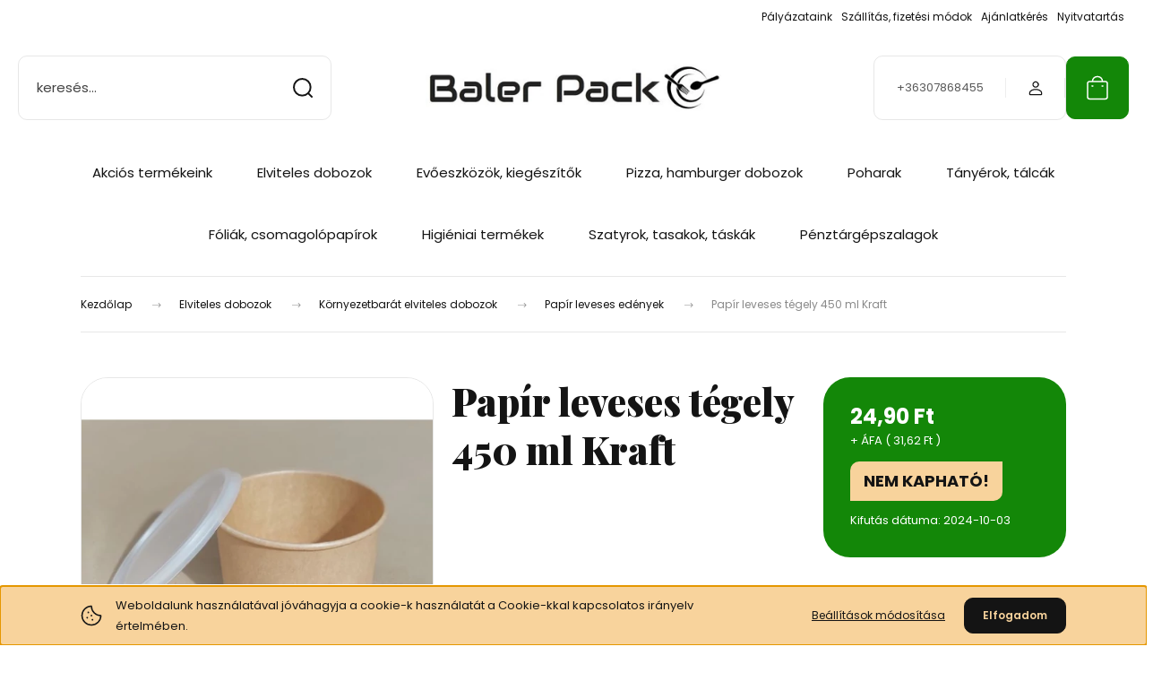

--- FILE ---
content_type: text/html; charset=UTF-8
request_url: https://www.balerpack.com/papir-leveses-450ml-kraft
body_size: 32223
content:
<!DOCTYPE html>
<html lang="hu" dir="ltr">
<head>
    <title>Papír leveses tégely 450 ml Kraft</title>
    <meta charset="utf-8">
    <meta name="description" content="Papír leveses tégely 450 ml Kraft termékünk most bruttó 31,62 Ft-os áron elérhető. Tekintse meg hasonló termékeinket a(z) Papír leveses edények kategóriában">
    <meta name="robots" content="index, follow">
    <link rel="image_src" href="https://balerpack.cdn.shoprenter.hu/custom/balerpack/image/data/202309/papir_leveses_400ml.jpg.webp?lastmod=1713204824.1712589447">
    <meta property="og:title" content="Papír leveses tégely 450 ml Kraft" />
    <meta property="og:type" content="product" />
    <meta property="og:url" content="https://www.balerpack.com/papir-leveses-450ml-kraft" />
    <meta property="og:image" content="https://balerpack.cdn.shoprenter.hu/custom/balerpack/image/cache/w955h500q100/202309/papir_leveses_400ml.jpg.webp?lastmod=1713204824.1712589447" />
    <meta property="og:description" content="Papír leveses tégely 450 ml Kraft" />
    <link href="https://balerpack.cdn.shoprenter.hu/custom/balerpack/image/data/202404/logokep.jpg?lastmod=1712668232.1712589447" rel="icon" />
    <link href="https://balerpack.cdn.shoprenter.hu/custom/balerpack/image/data/202404/logokep.jpg?lastmod=1712668232.1712589447" rel="apple-touch-icon" />
    <base href="https://www.balerpack.com:443" />

    <meta name="viewport" content="width=device-width, initial-scale=1">
            <style>
            :root {

--global-color: #138708;
--bs-body-bg: #ffffff;
--highlight-color: #F8D39C;
--price-special-color: #ff0000;

--corner_10: 10px;
--corner_30: calc(var(--corner_10) * 3);
--corner_50: calc(var(--corner_10) * 5);


    
                        --text-on-primary: rgb(255,255,255);
            --rgb-text-on-primary: 255,255,255;
                            --tick-on-primary: url("data:image/svg+xml,%3csvg xmlns='http://www.w3.org/2000/svg' viewBox='0 0 20 20'%3e%3cpath fill='none' stroke='%23FFFFFF' stroke-linecap='round' stroke-linejoin='round' stroke-width='3' d='m6 10 3 3 6-6'/%3e%3c/svg%3e");
                                        --select-arrow-on-primary: url("data:image/svg+xml,%3Csvg xmlns='http://www.w3.org/2000/svg' viewBox='0 0 16 16'%3E%3Cpath fill='none' opacity='0.5' stroke='%23FFFFFF' stroke-linecap='round' stroke-linejoin='round' stroke-width='2' d='m2 5 6 6 6-6'/%3E%3C/svg%3E");
                                        --radio-on-primary: url("data:image/svg+xml,%3Csvg xmlns='http://www.w3.org/2000/svg' viewBox='-4 -4 8 8'%3E%3Ccircle r='2' fill='%23FFFFFF'/%3E%3C/svg%3E");
                        
                        --text-on-body-bg: rgb(20,20,20);
            --rgb-text-on-body-bg: 20,20,20;
                            --tick-on-body-bg: url("data:image/svg+xml,%3csvg xmlns='http://www.w3.org/2000/svg' viewBox='0 0 20 20'%3e%3cpath fill='none' stroke='%23141414' stroke-linecap='round' stroke-linejoin='round' stroke-width='3' d='m6 10 3 3 6-6'/%3e%3c/svg%3e");
                                        --select-arrow-on-body-bg: url("data:image/svg+xml,%3Csvg xmlns='http://www.w3.org/2000/svg' viewBox='0 0 16 16'%3E%3Cpath fill='none' opacity='0.5' stroke='%23141414' stroke-linecap='round' stroke-linejoin='round' stroke-width='2' d='m2 5 6 6 6-6'/%3E%3C/svg%3E");
                                        --radio-on-body-bg: url("data:image/svg+xml,%3Csvg xmlns='http://www.w3.org/2000/svg' viewBox='-4 -4 8 8'%3E%3Ccircle r='2' fill='%23141414'/%3E%3C/svg%3E");
                        
                        --text-on-highlight: rgb(20,20,20);
            --rgb-text-on-highlight: 20,20,20;
                            --tick-on-highlight: url("data:image/svg+xml,%3csvg xmlns='http://www.w3.org/2000/svg' viewBox='0 0 20 20'%3e%3cpath fill='none' stroke='%23141414' stroke-linecap='round' stroke-linejoin='round' stroke-width='3' d='m6 10 3 3 6-6'/%3e%3c/svg%3e");
                                                
                        --text-on-price_special: rgb(20,20,20);
            --rgb-text-on-price_special: 20,20,20;
                                                
}        </style>
        <link rel="preconnect" href="https://fonts.gstatic.com" />
<link rel="preload" as="style" href="https://fonts.googleapis.com/css2?family=Playfair+Display:ital,wght@0,400..900;1,400..900&family=Poppins:ital,wght@0,400;0,600;0,700;1,400;1,600;1,700&display=swap" />
<link rel="stylesheet" href="https://fonts.googleapis.com/css2?family=Playfair+Display:ital,wght@0,400..900;1,400..900&family=Poppins:ital,wght@0,400;0,600;0,700;1,400;1,600;1,700&display=swap" media="print" onload="this.media='all'" />
<noscript>
    <link rel="stylesheet" href="https://fonts.googleapis.com/css2?family=Playfair+Display:ital,wght@0,400..900;1,400..900&family=Poppins:ital,wght@0,400;0,600;0,700;1,400;1,600;1,700&display=swap" />
</noscript>        <link rel="stylesheet" href="https://balerpack.cdn.shoprenter.hu/catalog/view/theme/budapest_global/minified/template/assets/base.css?v=1750323653.1768963295.balerpack">
        <link rel="stylesheet" href="https://balerpack.cdn.shoprenter.hu/catalog/view/theme/budapest_global/minified/template/assets/component-slick.css?v=1711983033.1768963295.balerpack">
        <link rel="stylesheet" href="https://balerpack.cdn.shoprenter.hu/catalog/view/theme/budapest_global/minified/template/assets/product-card.css?v=1750323121.1768963295.balerpack">
        <style>
            *,
            *::before,
            *::after {
                box-sizing: border-box;
            }

            h1, .h1 {
                font-weight: 900;
                font-size: 1.5625rem;
            }
            @media (min-width: 1200px) {
                h1, .h1 {
                    font-size: 2.625rem;
                }
            }
        </style>
                    <style>.edit-link {position: absolute;top: 0;right: 0;opacity: 0;width: 30px;height: 30px;font-size: 16px;color: #111111 !important;display: flex;justify-content: center;align-items: center;border: 1px solid rgba(0, 0, 0, 0.8);transition: none;background: rgba(255, 255, 255, 0.5);z-index: 1030;pointer-events: all;}.module-editable {position: relative;}.page-head-title:hover > .edit-link, .module-editable:hover > .edit-link, .product-card:hover .edit-link {opacity: 1;}.page-head-title:hover > .edit-link:hover, .module-editable:hover > .edit-link:hover, .product-card:hover .edit-link:hover {background: rgba(255, 255, 255, 1);}</style>
                                    
                <link href="https://www.balerpack.com/papir-leveses-450ml-kraft" rel="canonical">
    

        <script>
        window.nonProductQuality = 100;
    </script>
    <script src="https://balerpack.cdn.shoprenter.hu/catalog/view/javascript/vendor/jquery/3.7.1/js/jquery.min.js?v=1706895543"></script>

            <!-- Header JavaScript codes -->
            <link rel="preload" href="https://balerpack.cdn.shoprenter.hu/web/compiled/js/base.js?v=1768982351" as="script" />
        <script src="https://balerpack.cdn.shoprenter.hu/web/compiled/js/base.js?v=1768982351" defer></script>
                    <link rel="preload" href="https://balerpack.cdn.shoprenter.hu/web/compiled/js/fragment_loader.js?v=1768982351" as="script" />
        <script src="https://balerpack.cdn.shoprenter.hu/web/compiled/js/fragment_loader.js?v=1768982351" defer></script>
                    <link rel="preload" href="https://balerpack.cdn.shoprenter.hu/web/compiled/js/nanobar.js?v=1768982351" as="script" />
        <script src="https://balerpack.cdn.shoprenter.hu/web/compiled/js/nanobar.js?v=1768982351" defer></script>
                    <!-- Header jQuery onLoad scripts -->
    <script>var BASEURL='https://www.balerpack.com';Currency={"symbol_left":"","symbol_right":" Ft","decimal_place":2,"decimal_point":",","thousand_point":".","currency":"HUF","value":1};var ShopRenter=ShopRenter||{};ShopRenter.product={"id":1514,"sku":"450leves","currency":"HUF","unitName":"db","price":31.620000000000001,"name":"Pap\u00edr leveses t\u00e9gely 450 ml Kraft","brand":"","currentVariant":[],"parent":{"id":1514,"sku":"450leves","unitName":"db","price":31.620000000000001,"name":"Pap\u00edr leveses t\u00e9gely 450 ml Kraft"}};$(document).ready(function(){});window.addEventListener('load',function(){});</script><script src="https://balerpack.cdn.shoprenter.hu/web/compiled/js/vue/manifest.bundle.js?v=1768982348"></script><script>var ShopRenter=ShopRenter||{};ShopRenter.onCartUpdate=function(callable){document.addEventListener('cartChanged',callable)};ShopRenter.onItemAdd=function(callable){document.addEventListener('AddToCart',callable)};ShopRenter.onItemDelete=function(callable){document.addEventListener('deleteCart',callable)};ShopRenter.onSearchResultViewed=function(callable){document.addEventListener('AuroraSearchResultViewed',callable)};ShopRenter.onSubscribedForNewsletter=function(callable){document.addEventListener('AuroraSubscribedForNewsletter',callable)};ShopRenter.onCheckoutInitiated=function(callable){document.addEventListener('AuroraCheckoutInitiated',callable)};ShopRenter.onCheckoutShippingInfoAdded=function(callable){document.addEventListener('AuroraCheckoutShippingInfoAdded',callable)};ShopRenter.onCheckoutPaymentInfoAdded=function(callable){document.addEventListener('AuroraCheckoutPaymentInfoAdded',callable)};ShopRenter.onCheckoutOrderConfirmed=function(callable){document.addEventListener('AuroraCheckoutOrderConfirmed',callable)};ShopRenter.onCheckoutOrderPaid=function(callable){document.addEventListener('AuroraOrderPaid',callable)};ShopRenter.onCheckoutOrderPaidUnsuccessful=function(callable){document.addEventListener('AuroraOrderPaidUnsuccessful',callable)};ShopRenter.onProductPageViewed=function(callable){document.addEventListener('AuroraProductPageViewed',callable)};ShopRenter.onMarketingConsentChanged=function(callable){document.addEventListener('AuroraMarketingConsentChanged',callable)};ShopRenter.onCustomerRegistered=function(callable){document.addEventListener('AuroraCustomerRegistered',callable)};ShopRenter.onCustomerLoggedIn=function(callable){document.addEventListener('AuroraCustomerLoggedIn',callable)};ShopRenter.onCustomerUpdated=function(callable){document.addEventListener('AuroraCustomerUpdated',callable)};ShopRenter.onCartPageViewed=function(callable){document.addEventListener('AuroraCartPageViewed',callable)};ShopRenter.customer={"userId":0,"userClientIP":"18.117.123.24","userGroupId":8,"customerGroupTaxMode":"gross","customerGroupPriceMode":"net_tax_gross","email":"","phoneNumber":"","name":{"firstName":"","lastName":""}};ShopRenter.theme={"name":"budapest_global","family":"budapest","parent":""};ShopRenter.shop={"name":"balerpack","locale":"hu","currency":{"code":"HUF","rate":1},"domain":"balerpack.myshoprenter.hu"};ShopRenter.page={"route":"product\/product","queryString":"papir-leveses-450ml-kraft"};ShopRenter.formSubmit=function(form,callback){callback();};let loadedAsyncScriptCount=0;function asyncScriptLoaded(position){loadedAsyncScriptCount++;if(position==='body'){if(document.querySelectorAll('.async-script-tag').length===loadedAsyncScriptCount){if(/complete|interactive|loaded/.test(document.readyState)){document.dispatchEvent(new CustomEvent('asyncScriptsLoaded',{}));}else{document.addEventListener('DOMContentLoaded',()=>{document.dispatchEvent(new CustomEvent('asyncScriptsLoaded',{}));});}}}}</script><script type="text/javascript"src="https://balerpack.cdn.shoprenter.hu/web/compiled/js/vue/customerEventDispatcher.bundle.js?v=1768982348"></script><!--Custom header scripts--><script id="barat_hud_sr_script">if(document.getElementById("fbarat")===null){var hst=document.createElement("script");hst.src="//admin.fogyasztobarat.hu/h-api.js";hst.type="text/javascript";hst.setAttribute("data-id","ECLMUFGF");hst.setAttribute("id","fbarat");var hs=document.getElementById("barat_hud_sr_script");hs.parentNode.insertBefore(hst,hs);}</script>                
            
            <script>window.dataLayer=window.dataLayer||[];function gtag(){dataLayer.push(arguments)};var ShopRenter=ShopRenter||{};ShopRenter.config=ShopRenter.config||{};ShopRenter.config.googleConsentModeDefaultValue="denied";</script>                        <script type="text/javascript" src="https://balerpack.cdn.shoprenter.hu/web/compiled/js/vue/googleConsentMode.bundle.js?v=1768982348"></script>

            
            <!-- Google Tag Manager -->
<script>(function(w,d,s,l,i){w[l]=w[l]||[];w[l].push({'gtm.start':
new Date().getTime(),event:'gtm.js'});var f=d.getElementsByTagName(s)[0],
j=d.createElement(s),dl=l!='dataLayer'?'&l='+l:'';j.async=true;j.src=
'https://www.googletagmanager.com/gtm.js?id='+i+dl;f.parentNode.insertBefore(j,f);
})(window,document,'script','dataLayer','GTM-PJN8976');</script>
<!-- End Google Tag Manager -->
            
            
                <!--Global site tag(gtag.js)--><script async src="https://www.googletagmanager.com/gtag/js?id=G-CTWN87WCZZ"></script><script>window.dataLayer=window.dataLayer||[];function gtag(){dataLayer.push(arguments);}
gtag('js',new Date());gtag('config','G-CTWN87WCZZ');gtag('config','AW-11082033270',{"allow_enhanced_conversions":true});</script>                                <script type="text/javascript" src="https://balerpack.cdn.shoprenter.hu/web/compiled/js/vue/GA4EventSender.bundle.js?v=1768982348"></script>

    
    
</head>
<body id="body" class="page-body product-page-body budapest_global-body" role="document">
<script>ShopRenter.theme.breakpoints={'xs':0,'sm':576,'md':768,'lg':992,'xl':1200,'xxl':1400}</script><!--Google Tag Manager(noscript)--><noscript><iframe src="https://www.googletagmanager.com/ns.html?id=GTM-PJN8976"
height="0"width="0"style="display:none;visibility:hidden"></iframe></noscript><!--End Google Tag Manager(noscript)-->
                    

<!-- cached --><div class="nanobar-cookie-box nanobar position-fixed w-100 js-nanobar-first-login">
    <div class="container nanobar__container">
        <div class="row nanobar__container-row flex-column flex-sm-row align-items-center">
            <div class="nanobar__text col-12 col-12 col-sm-6 col-lg-8 justify-content-center justify-content-sm-start d-flex">
                                <span class="nanobar__cookie-icon d-none d-md-flex align-items-center"><svg xmlns="http://www.w3.org/2000/svg" width="24" height="24" viewBox="0 0 24 24" fill="none">
    <path d="M7.38066 14.1465C7.33069 14.1463 7.28277 14.1663 7.24765 14.2018C7.21254 14.2374 7.19318 14.2856 7.19392 14.3355C7.19431 14.4398 7.27873 14.5242 7.383 14.5246C7.45055 14.5242 7.51275 14.4878 7.54616 14.4291C7.57957 14.3704 7.57913 14.2983 7.54499 14.24C7.51086 14.1817 7.44821 14.146 7.38066 14.1465" stroke="currentColor" stroke-width="1.5" stroke-linecap="round" stroke-linejoin="round"/>
    <path d="M8.54765 8.31052C8.49768 8.31039 8.44976 8.33035 8.41464 8.36591C8.37953 8.40146 8.36017 8.44963 8.36091 8.49959C8.3613 8.60386 8.44573 8.68828 8.54999 8.68867C8.65441 8.68803 8.73854 8.60285 8.7379 8.49843C8.73726 8.394 8.65208 8.30987 8.54765 8.31052" stroke="currentColor" stroke-width="1.5" stroke-linecap="round" stroke-linejoin="round"/>
    <path d="M13.2166 16.4804C13.1666 16.4803 13.1187 16.5003 13.0836 16.5358C13.0485 16.5714 13.0291 16.6196 13.0299 16.6695C13.0302 16.7738 13.1147 16.8582 13.2189 16.8586C13.3234 16.8579 13.4075 16.7728 13.4068 16.6683C13.4062 16.5639 13.321 16.4798 13.2166 16.4804" stroke="currentColor" stroke-width="1.5" stroke-linecap="round" stroke-linejoin="round"/>
    <path d="M12.0486 11.8105C11.9987 11.8104 11.9507 11.8304 11.9156 11.8659C11.8805 11.9015 11.8611 11.9496 11.8619 11.9996C11.8623 12.1039 11.9467 12.1883 12.051 12.1887C12.1185 12.1883 12.1807 12.1518 12.2141 12.0931C12.2475 12.0344 12.2471 11.9623 12.213 11.904C12.1788 11.8458 12.1162 11.8101 12.0486 11.8105" stroke="currentColor" stroke-width="1.5" stroke-linecap="round" stroke-linejoin="round"/>
    <path fill-rule="evenodd" clip-rule="evenodd" d="M12.0503 1.49609C12.0503 7.2975 16.7532 12.0005 22.5547 12.0005C22.5547 17.8019 17.8517 22.5048 12.0503 22.5048C6.24887 22.5048 1.5459 17.8019 1.5459 12.0005C1.5459 6.19906 6.24887 1.49609 12.0503 1.49609Z" stroke="currentColor" stroke-width="1.5" stroke-linecap="round" stroke-linejoin="round"/>
</svg></span>
                                <div>Weboldalunk használatával jóváhagyja a cookie-k használatát a Cookie-kkal kapcsolatos irányelv értelmében.</div>
            </div>
            <div class="nanobar__buttons col-12 col-sm-6 col-lg-4 justify-content-center justify-content-sm-end d-flex">
                <button class="btn btn-link js-nanobar-settings-button">
                    Beállítások módosítása
                </button>
                <button class="btn btn-primary nanobar-btn js-nanobar-close-cookies" data-button-save-text="Beállítások mentése">
                    Elfogadom
                </button>
            </div>
        </div>
        <div class="nanobar__cookies js-nanobar-cookies flex-column flex-sm-row text-start" style="display: none;">
            <div class="form-check">
                <input class="form-check-input" type="checkbox" name="required_cookies" disabled checked />
                <label class="form-check-label">
                    Szükséges cookie-k
                    <div class="cookies-help-text">
                        Ezek a cookie-k segítenek abban, hogy a webáruház használható és működőképes legyen.
                    </div>
                </label>
            </div>
            <div class="form-check">
                <input id="marketing_cookies" class="form-check-input js-nanobar-marketing-cookies" type="checkbox" name="marketing_cookies"
                     checked />
                <label class="form-check-label" for="marketing_cookies" >
                    Marketing cookie-k
                    <div class="cookies-help-text">
                        Ezeket a cookie-k segítenek abban, hogy az Ön érdeklődési körének megfelelő reklámokat és termékeket jelenítsük meg a webáruházban.
                    </div>
                </label>
            </div>
        </div>
    </div>
</div>

<script>
    (function ($) {
        $(document).ready(function () {
            new AuroraNanobar.FirstLogNanobarCheckbox(jQuery('.js-nanobar-first-login'), 'bottom');
        });
    })(jQuery);
</script>
<!-- /cached -->
<!-- cached --><div class="nanobar position-fixed js-nanobar-free-shipping">
    <div class="container nanobar__container d-flex align-items-center justify-content-between">
        <div class="nanobar-text" style="font-weight: bold;"></div>
        <button type="button" class="btn btn-primary js-nanobar-close" aria-label="Close">
            <span aria-hidden="true">&times;</span>
        </button>
    </div>
</div>

<script>$(document).ready(function(){document.nanobarInstance=new AuroraNanobar.FreeShippingNanobar($('.js-nanobar-free-shipping'),'bottom','0','','1');});</script><!-- /cached -->
        
                    <div class="layout-wrapper">
                                                            <div id="section-header" class="section-wrapper ">
    
        
    <link rel="stylesheet" href="https://balerpack.cdn.shoprenter.hu/catalog/view/theme/budapest_global/minified/template/assets/header.css?v=1726589168.1768963295.balerpack">
    <div class="header">
        
        <div class="header-top d-none d-lg-flex">
            <div class="container-wide header-top-row">
                    <!-- cached -->
<ul class="list-unstyled headermenu-list">
                <li class="headermenu-list__item nav-item">
            <a
                href="https://www.balerpack.com/palyazataink"
                target="_self"
                class="nav-link"
                title="Pályázataink"
            >
                Pályázataink
            </a>
                    </li>
            <li class="headermenu-list__item nav-item">
            <a
                href="https://www.balerpack.com/fizetes-szallitas"
                target="_self"
                class="nav-link"
                title="Szállítás, fizetési módok"
            >
                Szállítás, fizetési módok
            </a>
                    </li>
            <li class="headermenu-list__item nav-item">
            <a
                href="https://www.balerpack.com/index.php?route=information/contact"
                target="_self"
                class="nav-link"
                title="Ajánlatkérés"
            >
                Ajánlatkérés
            </a>
                    </li>
            <li class="headermenu-list__item nav-item">
            <a
                href="https://www.balerpack.com/elerhetosegek"
                target="_self"
                class="nav-link"
                title="Nyitvatartás"
            >
                Nyitvatartás
            </a>
                    </li>
    </ul>

    <!-- /cached -->
                    
                    
            </div>
        </div>
        <div class="header-middle">
            <div class="container-wide header-middle-container">
                <div class="header-middle-row">
                                            <div id="js-mobile-navbar" class="d-flex d-lg-none">
                            <button id="js-hamburger-icon" class="d-flex-center btn btn-primary" aria-label="mobile menu">
                                <span class="hamburger-icon position-relative">
                                    <span class="hamburger-icon-line position-absolute line-1"></span>
                                    <span class="hamburger-icon-line position-absolute line-2"></span>
                                    <span class="hamburger-icon-line position-absolute line-3"></span>
                                </span>
                            </button>
                        </div>
                                            <div class="header-navbar-search">
                                                            <div class="dropdown search-module d-flex header-navbar-top-right-item">
                                    <div class="input-group">
                                        <input class="search-module__input form-control form-control-lg disableAutocomplete" type="text" placeholder="keresés..." value=""
                                               id="filter_keyword"
                                               onclick="this.value=(this.value==this.defaultValue)?'':this.value;"/>
                                        <span class="search-button-append d-flex position-absolute h-100">
                                            <button class="btn" type="button" onclick="moduleSearch();" aria-label="Keresés">
                                                <svg xmlns="http://www.w3.org/2000/svg" width="22" height="22" viewBox="0 0 22 22" fill="none">
    <path d="M21 21L16.9375 16.9375M10.3338 19.6675C5.17875 19.6675 1 15.4888 1 10.3338C1 5.17875 5.17875 1 10.3338 1C15.4888 1 19.6675 5.17875 19.6675 10.3338C19.6675 15.4888 15.4888 19.6675 10.3338 19.6675Z" stroke="currentColor" stroke-width="2" stroke-linecap="round" stroke-linejoin="round"/>
</svg>
                                            </button>
                                        </span>
                                    </div>
                                    <input type="hidden" id="filter_description" value="1"/>
                                    <input type="hidden" id="search_shopname" value="balerpack"/>
                                    <div id="results" class="dropdown-menu search-results"></div>
                                </div>
                                                    </div>


                        <a href="/" class="header-logo" title="Kezdőlap">
                                                            <img
    src='https://balerpack.cdn.shoprenter.hu/custom/balerpack/image/cache/w400h75q100/202404/molino.jpg.webp?lastmod=0.1712589447'

    
            width="400"
    
            height="75"
    
            class="header-logo-img"
    
    
    alt="BalerPack"

    
    
    />

                                                    </a>


                    <div class="header-middle-right">
                        <div class="header-middle-right-wrapper d-flex align-items-center">
                                                    <a class="header-middle__phone d-none d-lg-block position-relative" href="tel:+36307868455">+36307868455</a>
                                                                                                            <div id="header-middle-login" class="header-middle-right-box d-none d-lg-flex position-relative">
                                    <ul class="list-unstyled login-list">
                                                                                    <li class="nav-item">
                                                <a class="nav-link header-middle-right-box-link" href="index.php?route=account/login" title="Belépés / Regisztráció">
                                                    <span class="header-user-icon">
                                                        <svg xmlns="http://www.w3.org/2000/svg" width="19" height="20" viewBox="0 0 19 20" fill="none">
    <path fill-rule="evenodd" clip-rule="evenodd" d="M11.9749 2.52513C13.3417 3.89197 13.3417 6.10804 11.9749 7.47488C10.6081 8.84172 8.39199 8.84172 7.02515 7.47488C5.65831 6.10804 5.65831 3.89197 7.02515 2.52513C8.39199 1.15829 10.6081 1.15829 11.9749 2.52513Z" stroke="currentColor" stroke-width="1.5" stroke-linecap="round" stroke-linejoin="round"/>
    <path fill-rule="evenodd" clip-rule="evenodd" d="M1.5 16.5V17.5C1.5 18.052 1.948 18.5 2.5 18.5H16.5C17.052 18.5 17.5 18.052 17.5 17.5V16.5C17.5 13.474 13.548 11.508 9.5 11.508C5.452 11.508 1.5 13.474 1.5 16.5Z" stroke="currentColor" stroke-width="1.5" stroke-linecap="round" stroke-linejoin="round"/>
</svg>
                                                    </span>
                                                </a>
                                            </li>
                                                                            </ul>
                                </div>
                                                    
                                                        <div id="header-middle-wishlist" class="header-middle-right-box d-none d-lg-flex position-relative">
                                
                            </div>
                                                </div>
                        <div id="js-cart" class="header-middle-right-box position-relative">
                            <hx:include src="/_fragment?_path=_format%3Dhtml%26_locale%3Den%26_controller%3Dmodule%252Fcart&amp;_hash=7VBaJ8%2Fi5dp8XKj0%2B2aLHlcRKnMEjkH%2Bq9GygbpaUjc%3D"></hx:include>
                        </div>
                    </div>
                </div>
            </div>
        </div>
        <div class="header-bottom d-none d-lg-block">
            <div class="container-wide">
                    <div id="module_category_wrapper" class="module-category-wrapper">
        <div
            id="category"
            class="module content-module header-position category-module">
                        <div class="module-body">
                            <div id="category-nav">
            


<ul class="list-unstyled category category-menu sf-menu sf-horizontal cached">
    <li id="cat_209" class="nav-item item category-list module-list even">
    <a href="https://www.balerpack.com/akcios-termekek" class="nav-link">
                Akciós termékeink
    </a>
    </li><li id="cat_139" class="nav-item item category-list module-list parent odd">
    <a href="https://www.balerpack.com/elviteles-dobozok" class="nav-link">
                Elviteles dobozok
    </a>
            <ul class="list-unstyled flex-column children"><li id="cat_148" class="nav-item item category-list module-list parent even">
    <a href="https://www.balerpack.com/elviteles-dobozok/muanyag-elviteles-dobozok" class="nav-link">
                Műanyag elviteles dobozok
    </a>
            <ul class="list-unstyled flex-column children"><li id="cat_161" class="nav-item item category-list module-list even">
    <a href="https://www.balerpack.com/elviteles-dobozok/muanyag-elviteles-dobozok/standard-etelszallito-dobozok" class="nav-link">
                Standard ételszállító dobozok
    </a>
    </li><li id="cat_162" class="nav-item item category-list module-list odd">
    <a href="https://www.balerpack.com/elviteles-dobozok/muanyag-elviteles-dobozok/svedtalak" class="nav-link">
                Svédtálak
    </a>
    </li><li id="cat_163" class="nav-item item category-list module-list even">
    <a href="https://www.balerpack.com/elviteles-dobozok/muanyag-elviteles-dobozok/leveses-elviteles-dobozok" class="nav-link">
                Leveses elviteles dobozok 
    </a>
    </li><li id="cat_160" class="nav-item item category-list module-list odd">
    <a href="https://www.balerpack.com/elviteles-dobozok/muanyag-elviteles-dobozok/egybefedeles-dobozok" class="nav-link">
                Egybefedeles dobozok
    </a>
    </li><li id="cat_164" class="nav-item item category-list module-list even">
    <a href="https://www.balerpack.com/elviteles-dobozok/muanyag-elviteles-dobozok/szoszos-edenyek" class="nav-link">
                Szószos edények
    </a>
    </li><li id="cat_165" class="nav-item item category-list module-list odd">
    <a href="https://www.balerpack.com/elviteles-dobozok/muanyag-elviteles-dobozok/salatas-talak" class="nav-link">
                Salátás tálak
    </a>
    </li></ul>
    </li><li id="cat_149" class="nav-item item category-list module-list parent odd">
    <a href="https://www.balerpack.com/elviteles-dobozok/kornyezetbarat-elviteles-dobozok" class="nav-link">
                Környezetbarát elviteles dobozok 
    </a>
            <ul class="list-unstyled flex-column children"><li id="cat_215" class="nav-item item category-list module-list even">
    <a href="https://www.balerpack.com/elviteles-dobozok/kornyezetbarat-elviteles-dobozok/papir-elvitles-dobozok" class="nav-link">
                Papír elviteles dobozok
    </a>
    </li><li id="cat_212" class="nav-item item category-list module-list odd">
    <a href="https://www.balerpack.com/elviteles-dobozok/kornyezetbarat-elviteles-dobozok/papir-leveses" class="nav-link">
                Papír leveses edények
    </a>
    </li><li id="cat_219" class="nav-item item category-list module-list even">
    <a href="https://www.balerpack.com/elviteles-dobozok/kornyezetbarat-elviteles-dobozok/papir-tesztas-dobozok" class="nav-link">
                Papír tésztás dobozok
    </a>
    </li><li id="cat_216" class="nav-item item category-list module-list odd">
    <a href="https://www.balerpack.com/elviteles-dobozok/kornyezetbarat-elviteles-dobozok/papir-salatas-dobozok" class="nav-link">
                Papír salátás dobozok
    </a>
    </li><li id="cat_217" class="nav-item item category-list module-list even">
    <a href="https://www.balerpack.com/elviteles-dobozok/kornyezetbarat-elviteles-dobozok/alu-edenyek" class="nav-link">
                Alu tálak
    </a>
    </li></ul>
    </li><li id="cat_159" class="nav-item item category-list module-list even">
    <a href="https://www.balerpack.com/elviteles-dobozok/habdobozok" class="nav-link">
                Habdobozok
    </a>
    </li></ul>
    </li><li id="cat_140" class="nav-item item category-list module-list parent even">
    <a href="https://www.balerpack.com/evoeszkozok-kiegeszitok" class="nav-link">
                Evőeszközök, kiegészítők
    </a>
            <ul class="list-unstyled flex-column children"><li id="cat_150" class="nav-item item category-list module-list even">
    <a href="https://www.balerpack.com/evoeszkozok-kiegeszitok/kornyezetbarat-evoeszkozok" class="nav-link">
                Környezetbarát evőeszközök
    </a>
    </li><li id="cat_166" class="nav-item item category-list module-list odd">
    <a href="https://www.balerpack.com/evoeszkozok-kiegeszitok/muanyag-evoeszkozok" class="nav-link">
                Műanyag evőeszközök
    </a>
    </li><li id="cat_167" class="nav-item item category-list module-list even">
    <a href="https://www.balerpack.com/evoeszkozok-kiegeszitok/fogvajok" class="nav-link">
                Fogvájók
    </a>
    </li><li id="cat_168" class="nav-item item category-list module-list odd">
    <a href="https://www.balerpack.com/evoeszkozok-kiegeszitok/nyarsak-palcak" class="nav-link">
                Nyársak, pálcák
    </a>
    </li><li id="cat_169" class="nav-item item category-list module-list parent even">
    <a href="https://www.balerpack.com/evoeszkozok-kiegeszitok/szivoszalak" class="nav-link">
                Szívószálak
    </a>
            <ul class="list-unstyled flex-column children"><li id="cat_170" class="nav-item item category-list module-list even">
    <a href="https://www.balerpack.com/evoeszkozok-kiegeszitok/szivoszalak/kornyezetbarat-szivoszalak" class="nav-link">
                Környezetbarát szívószálak
    </a>
    </li><li id="cat_171" class="nav-item item category-list module-list odd">
    <a href="https://www.balerpack.com/evoeszkozok-kiegeszitok/szivoszalak/muanyag-szivoszalak" class="nav-link">
                Műanyag szívószálak
    </a>
    </li></ul>
    </li></ul>
    </li><li id="cat_203" class="nav-item item category-list module-list parent odd">
    <a href="https://www.balerpack.com/pizza-hamburger-dobozok" class="nav-link">
                Pizza, hamburger dobozok
    </a>
            <ul class="list-unstyled flex-column children"><li id="cat_222" class="nav-item item category-list module-list parent even">
    <a href="https://www.balerpack.com/pizza-hamburger-dobozok/pizzadobozok" class="nav-link">
                Pizzadobozok
    </a>
            <ul class="list-unstyled flex-column children"><li id="cat_227" class="nav-item item category-list module-list even">
    <a href="https://www.balerpack.com/pizza-hamburger-dobozok/pizzadobozok/pizzadoboz-altalanos-nyomattal" class="nav-link">
                Pizzadobozok általános nyomattal
    </a>
    </li><li id="cat_238" class="nav-item item category-list module-list odd">
    <a href="https://www.balerpack.com/pizza-hamburger-dobozok/pizzadobozok/barna-hatszogletu-pizzadobozok" class="nav-link">
                Barna hatszögletű pizzadobozok
    </a>
    </li><li id="cat_235" class="nav-item item category-list module-list even">
    <a href="https://www.balerpack.com/pizza-hamburger-dobozok/pizzadobozok/barna-negyszogletu-pizzadobozok" class="nav-link">
                Barna négyszögletű pizzadobozok
    </a>
    </li><li id="cat_232" class="nav-item item category-list module-list odd">
    <a href="https://www.balerpack.com/pizza-hamburger-dobozok/pizzadobozok/feher-hatszogletu-pizzadobozok" class="nav-link">
                Fehér hatszögletű pizzadobozok
    </a>
    </li><li id="cat_229" class="nav-item item category-list module-list even">
    <a href="https://www.balerpack.com/pizza-hamburger-dobozok/pizzadobozok/feher-negyszogletu-pizzadobozok" class="nav-link">
                Fehér négyszögletű pizzadobozok
    </a>
    </li></ul>
    </li><li id="cat_224" class="nav-item item category-list module-list odd">
    <a href="https://www.balerpack.com/pizza-hamburger-dobozok/hamburgeres-dobozok" class="nav-link">
                Hamburgeres dobozok
    </a>
    </li></ul>
    </li><li id="cat_141" class="nav-item item category-list module-list parent even">
    <a href="https://www.balerpack.com/poharak" class="nav-link">
                Poharak
    </a>
            <ul class="list-unstyled flex-column children"><li id="cat_172" class="nav-item item category-list module-list even">
    <a href="https://www.balerpack.com/poharak/kornyezetbarat-poharak" class="nav-link">
                Környezetbarát poharak
    </a>
    </li><li id="cat_173" class="nav-item item category-list module-list odd">
    <a href="https://www.balerpack.com/poharak/egyszeru-muanyag-poharak" class="nav-link">
                Egyszerű műanyag poharak
    </a>
    </li><li id="cat_174" class="nav-item item category-list module-list even">
    <a href="https://www.balerpack.com/poharak/shaker-poharak" class="nav-link">
                Shaker poharak és tetők
    </a>
    </li><li id="cat_175" class="nav-item item category-list module-list odd">
    <a href="https://www.balerpack.com/poharak/papir-poharak" class="nav-link">
                Papír poharak és tetők
    </a>
    </li><li id="cat_176" class="nav-item item category-list module-list even">
    <a href="https://www.balerpack.com/poharak/specialis-poharak" class="nav-link">
                Speciális poharak, kiegészítők
    </a>
    </li><li id="cat_178" class="nav-item item category-list module-list odd">
    <a href="https://www.balerpack.com/poharak/papir-pohartartok" class="nav-link">
                Papír pohártartók
    </a>
    </li></ul>
    </li><li id="cat_142" class="nav-item item category-list module-list parent odd">
    <a href="https://www.balerpack.com/tanyerok-talcak" class="nav-link">
                Tányérok, tálcák
    </a>
            <ul class="list-unstyled flex-column children"><li id="cat_179" class="nav-item item category-list module-list parent even">
    <a href="https://www.balerpack.com/tanyerok-talcak/tanyerok" class="nav-link">
                Tányérok
    </a>
            <ul class="list-unstyled flex-column children"><li id="cat_181" class="nav-item item category-list module-list even">
    <a href="https://www.balerpack.com/tanyerok-talcak/tanyerok/kornyezetbarat-tanyerok" class="nav-link">
                Környezetbarát tányérok
    </a>
    </li><li id="cat_182" class="nav-item item category-list module-list odd">
    <a href="https://www.balerpack.com/tanyerok-talcak/tanyerok/muanyag-tanyerok" class="nav-link">
                Műanyag tányérok
    </a>
    </li></ul>
    </li><li id="cat_180" class="nav-item item category-list module-list parent odd">
    <a href="https://www.balerpack.com/tanyerok-talcak/talcak" class="nav-link">
                Tálcák
    </a>
            <ul class="list-unstyled flex-column children"><li id="cat_184" class="nav-item item category-list module-list even">
    <a href="https://www.balerpack.com/tanyerok-talcak/talcak/aluminium-talcak" class="nav-link">
                Alumínium tálcák
    </a>
    </li><li id="cat_185" class="nav-item item category-list module-list odd">
    <a href="https://www.balerpack.com/tanyerok-talcak/talcak/muanyag-talcak" class="nav-link">
                Műanyag tálcák
    </a>
    </li><li id="cat_186" class="nav-item item category-list module-list even">
    <a href="https://www.balerpack.com/tanyerok-talcak/talcak/habtalcak" class="nav-link">
                Habtálcák
    </a>
    </li><li id="cat_187" class="nav-item item category-list module-list odd">
    <a href="https://www.balerpack.com/tanyerok-talcak/talcak/streetfood-talcak" class="nav-link">
                StreetFood tálcák
    </a>
    </li><li id="cat_188" class="nav-item item category-list module-list even">
    <a href="https://www.balerpack.com/tanyerok-talcak/talcak/papirtalcak" class="nav-link">
                Papírtálcák
    </a>
    </li></ul>
    </li></ul>
    </li><li id="cat_143" class="nav-item item category-list module-list parent even">
    <a href="https://www.balerpack.com/foliak-csomagolopapirok" class="nav-link">
                Fóliák, csomagolópapírok
    </a>
            <ul class="list-unstyled flex-column children"><li id="cat_189" class="nav-item item category-list module-list even">
    <a href="https://www.balerpack.com/foliak-csomagolopapirok/alufoliak" class="nav-link">
                Alufóliák
    </a>
    </li><li id="cat_190" class="nav-item item category-list module-list odd">
    <a href="https://www.balerpack.com/foliak-csomagolopapirok/folpackok" class="nav-link">
                Folpackok
    </a>
    </li><li id="cat_191" class="nav-item item category-list module-list even">
    <a href="https://www.balerpack.com/foliak-csomagolopapirok/sutopapirok" class="nav-link">
                Sütőpapírok
    </a>
    </li><li id="cat_192" class="nav-item item category-list module-list odd">
    <a href="https://www.balerpack.com/foliak-csomagolopapirok/csomagolopapirok" class="nav-link">
                Csomagolópapírok, alátétek
    </a>
    </li></ul>
    </li><li id="cat_144" class="nav-item item category-list module-list parent odd">
    <a href="https://www.balerpack.com/higieniai-termekek" class="nav-link">
                Higiéniai termékek
    </a>
            <ul class="list-unstyled flex-column children"><li id="cat_193" class="nav-item item category-list module-list parent even">
    <a href="https://www.balerpack.com/higieniai-termekek/keztorlok" class="nav-link">
                Kéztörlők
    </a>
            <ul class="list-unstyled flex-column children"><li id="cat_194" class="nav-item item category-list module-list even">
    <a href="https://www.balerpack.com/higieniai-termekek/keztorlok/tekercses-keztorlok" class="nav-link">
                Tekercses kéztörlők
    </a>
    </li><li id="cat_195" class="nav-item item category-list module-list odd">
    <a href="https://www.balerpack.com/higieniai-termekek/keztorlok/hajtogatott-keztorlok" class="nav-link">
                Hajtogatott kéztörlők
    </a>
    </li></ul>
    </li><li id="cat_196" class="nav-item item category-list module-list odd">
    <a href="https://www.balerpack.com/higieniai-termekek/szemeteszsakok" class="nav-link">
                Szemeteszsákok
    </a>
    </li><li id="cat_197" class="nav-item item category-list module-list even">
    <a href="https://www.balerpack.com/higieniai-termekek/toalettpapirok" class="nav-link">
                Toalettpapírok
    </a>
    </li><li id="cat_205" class="nav-item item category-list module-list odd">
    <a href="https://www.balerpack.com/higieniai-termekek/szalvetak" class="nav-link">
                Szalvéták
    </a>
    </li></ul>
    </li><li id="cat_145" class="nav-item item category-list module-list parent even">
    <a href="https://www.balerpack.com/szatyrok-tasakok-taskak" class="nav-link">
                Szatyrok, tasakok, táskák
    </a>
            <ul class="list-unstyled flex-column children"><li id="cat_199" class="nav-item item category-list module-list even">
    <a href="https://www.balerpack.com/szatyrok-tasakok-taskak/kornyezetbarat-szatyrok-tasakok-kat" class="nav-link">
                Papír tasakok
    </a>
    </li><li id="cat_200" class="nav-item item category-list module-list odd">
    <a href="https://www.balerpack.com/szatyrok-tasakok-taskak/muanyag-szatyrok-tasakok" class="nav-link">
                Műanyag szatyrok, tasakok
    </a>
    </li><li id="cat_201" class="nav-item item category-list module-list even">
    <a href="https://www.balerpack.com/szatyrok-tasakok-taskak/papirtaskak" class="nav-link">
                Papírtáskák
    </a>
    </li><li id="cat_202" class="nav-item item category-list module-list odd">
    <a href="https://www.balerpack.com/szatyrok-tasakok-taskak/sutoipari-papirtasakok" class="nav-link">
                Sütőipari, papírtasakok
    </a>
    </li></ul>
    </li><li id="cat_239" class="nav-item item category-list module-list odd">
    <a href="https://www.balerpack.com/penztargepszalagok" class="nav-link">
                Pénztárgépszalagok
    </a>
    </li>
</ul>

<script>$(function(){$("ul.category").superfish({animation:{opacity:'show'},popUpSelector:"ul.category,ul.children,.js-subtree-dropdown",delay:400,speed:'normal',hoverClass:'js-sf-hover'});});</script>        </div>
                </div>
                                                </div>
                    </div>

            </div>
        </div>
    </div>
    <script defer src="https://balerpack.cdn.shoprenter.hu/catalog/view/javascript/vendor/headroom/0.12.0/js/headroom.min.js?v=1717517366"></script>
    <script>const headerElement=document.getElementById('section-header');const headerCouponElement=document.getElementById('section-couponbar');headerElement.style.setProperty("--header-bottom-height",`${headerElement.getElementsByClassName('header-bottom')[0].offsetHeight}px`);headerElement.style.setProperty("--header-top-height",`${headerElement.getElementsByClassName('header-top')[0].offsetHeight}px`);if(headerCouponElement){headerElement.style.setProperty("--header-coupon-height",`${headerCouponElement.offsetHeight}px`);}
const headerElementHeight=headerElement.offsetHeight;headerElement.style.setProperty("--header-element-height",`${headerElementHeight}px`);document.addEventListener('DOMContentLoaded',function(){(function(){const header=document.querySelector("#section-header");if(typeof Headroom==="function"&&Headroom.cutsTheMustard){const headroom=new Headroom(header,{tolerance:5,offset:200,classes:{initial:"header-sticky",pinned:"slide-up",unpinned:"slide-down"}});headroom.init();}}());});</script>
            <script>function moduleSearch(obj){let url;let selector;let filter_keyword;let filter_description;if(typeof window.BASEURL==="undefined"){url='index.php?route=product/list';}else{url=`${window.BASEURL}/index.php?route=product/list`;}
selector='#filter_keyword';if(obj)selector=`.${obj}`;filter_keyword=document.querySelector(selector).value;if(filter_keyword){url+=`&keyword=${encodeURIComponent(filter_keyword)}`;}
filter_description=document.getElementById('filter_description').value;if(filter_description){url+=`&description=${filter_description}`;}
window.location=url;}
const autosuggest=async()=>{const searchQuery=encodeURIComponent(document.getElementById('filter_keyword').value);let searchInDesc='';if(document.getElementById('filter_description').value==1){searchInDesc='&description=1';}
try{const response=await fetch(`index.php?route=product/list/suggest${searchInDesc}&keyword=${searchQuery}`);const data=await response.text();const e=document.getElementById('results');if(data){e.innerHTML=data;e.style.display='block';}else{e.style.display='none';}}catch(error){console.error('Error during fetch:',error);}};document.addEventListener('DOMContentLoaded',()=>{let lastValue="";let value;let timeout;const filterKeyword=document.getElementById('filter_keyword');filterKeyword.addEventListener('keyup',()=>{value=filterKeyword.value;if(value!==lastValue){lastValue=value;if(timeout){clearTimeout(timeout);}
timeout=setTimeout(()=>{autosuggest();},500);}});filterKeyword.addEventListener('keydown',(e)=>{if(e.key==='Enter'){moduleSearch();}});});</script>    </div>
                                    
                <main class="main-content">
                            
    <div class="container">
                <link rel="stylesheet" href="https://balerpack.cdn.shoprenter.hu/catalog/view/theme/budapest_global/minified/template/assets/module-pathway.css?v=1716967024.1768963295.balerpack">
    <nav aria-label="breadcrumb">
        <ol class="breadcrumb" itemscope itemtype="https://schema.org/BreadcrumbList">
                            <li class="breadcrumb-item"  itemprop="itemListElement" itemscope itemtype="https://schema.org/ListItem">
                                            <a class="breadcrumb-item__link" itemprop="item" href="https://www.balerpack.com">
                            <span itemprop="name">Kezdőlap</span>
                        </a>
                    
                    <meta itemprop="position" content="1" />
                                            <span class="breadcrumb__arrow">
                            <svg xmlns="http://www.w3.org/2000/svg" width="18" height="9" viewBox="0 0 18 9" fill="none">
    <path d="M12.3031 0.182509C12.2452 0.239868 12.1993 0.308109 12.168 0.383297C12.1367 0.458485 12.1206 0.539131 12.1206 0.620583C12.1206 0.702035 12.1367 0.782681 12.168 0.857868C12.1993 0.933056 12.2452 1.0013 12.3031 1.05866L15.1413 3.89688H0.617005C0.453365 3.89688 0.296427 3.96188 0.180717 4.0776C0.0650057 4.19331 0 4.35024 0 4.51388C0 4.67752 0.0650057 4.83446 0.180717 4.95017C0.296427 5.06588 0.453365 5.13089 0.617005 5.13089H15.129L12.3031 7.9506C12.1882 8.06621 12.1237 8.22259 12.1237 8.38559C12.1237 8.5486 12.1882 8.70498 12.3031 8.82058C12.4187 8.9355 12.5751 9 12.7381 9C12.9011 9 13.0575 8.9355 13.1731 8.82058L17.0972 4.89643C17.15 4.84575 17.1921 4.78492 17.2208 4.71759C17.2495 4.65026 17.2643 4.57782 17.2643 4.50463C17.2643 4.43143 17.2495 4.359 17.2208 4.29167C17.1921 4.22434 17.15 4.16351 17.0972 4.11283L13.1792 0.182509C13.1219 0.124678 13.0536 0.0787766 12.9784 0.0474521C12.9033 0.0161276 12.8226 0 12.7412 0C12.6597 0 12.5791 0.0161276 12.5039 0.0474521C12.4287 0.0787766 12.3604 0.124678 12.3031 0.182509Z" fill="currentColor"/>
</svg>
                         </span>
                                    </li>
                            <li class="breadcrumb-item"  itemprop="itemListElement" itemscope itemtype="https://schema.org/ListItem">
                                            <a class="breadcrumb-item__link" itemprop="item" href="https://www.balerpack.com/elviteles-dobozok">
                            <span itemprop="name">Elviteles dobozok</span>
                        </a>
                    
                    <meta itemprop="position" content="2" />
                                            <span class="breadcrumb__arrow">
                            <svg xmlns="http://www.w3.org/2000/svg" width="18" height="9" viewBox="0 0 18 9" fill="none">
    <path d="M12.3031 0.182509C12.2452 0.239868 12.1993 0.308109 12.168 0.383297C12.1367 0.458485 12.1206 0.539131 12.1206 0.620583C12.1206 0.702035 12.1367 0.782681 12.168 0.857868C12.1993 0.933056 12.2452 1.0013 12.3031 1.05866L15.1413 3.89688H0.617005C0.453365 3.89688 0.296427 3.96188 0.180717 4.0776C0.0650057 4.19331 0 4.35024 0 4.51388C0 4.67752 0.0650057 4.83446 0.180717 4.95017C0.296427 5.06588 0.453365 5.13089 0.617005 5.13089H15.129L12.3031 7.9506C12.1882 8.06621 12.1237 8.22259 12.1237 8.38559C12.1237 8.5486 12.1882 8.70498 12.3031 8.82058C12.4187 8.9355 12.5751 9 12.7381 9C12.9011 9 13.0575 8.9355 13.1731 8.82058L17.0972 4.89643C17.15 4.84575 17.1921 4.78492 17.2208 4.71759C17.2495 4.65026 17.2643 4.57782 17.2643 4.50463C17.2643 4.43143 17.2495 4.359 17.2208 4.29167C17.1921 4.22434 17.15 4.16351 17.0972 4.11283L13.1792 0.182509C13.1219 0.124678 13.0536 0.0787766 12.9784 0.0474521C12.9033 0.0161276 12.8226 0 12.7412 0C12.6597 0 12.5791 0.0161276 12.5039 0.0474521C12.4287 0.0787766 12.3604 0.124678 12.3031 0.182509Z" fill="currentColor"/>
</svg>
                         </span>
                                    </li>
                            <li class="breadcrumb-item"  itemprop="itemListElement" itemscope itemtype="https://schema.org/ListItem">
                                            <a class="breadcrumb-item__link" itemprop="item" href="https://www.balerpack.com/elviteles-dobozok/kornyezetbarat-elviteles-dobozok">
                            <span itemprop="name">Környezetbarát elviteles dobozok </span>
                        </a>
                    
                    <meta itemprop="position" content="3" />
                                            <span class="breadcrumb__arrow">
                            <svg xmlns="http://www.w3.org/2000/svg" width="18" height="9" viewBox="0 0 18 9" fill="none">
    <path d="M12.3031 0.182509C12.2452 0.239868 12.1993 0.308109 12.168 0.383297C12.1367 0.458485 12.1206 0.539131 12.1206 0.620583C12.1206 0.702035 12.1367 0.782681 12.168 0.857868C12.1993 0.933056 12.2452 1.0013 12.3031 1.05866L15.1413 3.89688H0.617005C0.453365 3.89688 0.296427 3.96188 0.180717 4.0776C0.0650057 4.19331 0 4.35024 0 4.51388C0 4.67752 0.0650057 4.83446 0.180717 4.95017C0.296427 5.06588 0.453365 5.13089 0.617005 5.13089H15.129L12.3031 7.9506C12.1882 8.06621 12.1237 8.22259 12.1237 8.38559C12.1237 8.5486 12.1882 8.70498 12.3031 8.82058C12.4187 8.9355 12.5751 9 12.7381 9C12.9011 9 13.0575 8.9355 13.1731 8.82058L17.0972 4.89643C17.15 4.84575 17.1921 4.78492 17.2208 4.71759C17.2495 4.65026 17.2643 4.57782 17.2643 4.50463C17.2643 4.43143 17.2495 4.359 17.2208 4.29167C17.1921 4.22434 17.15 4.16351 17.0972 4.11283L13.1792 0.182509C13.1219 0.124678 13.0536 0.0787766 12.9784 0.0474521C12.9033 0.0161276 12.8226 0 12.7412 0C12.6597 0 12.5791 0.0161276 12.5039 0.0474521C12.4287 0.0787766 12.3604 0.124678 12.3031 0.182509Z" fill="currentColor"/>
</svg>
                         </span>
                                    </li>
                            <li class="breadcrumb-item"  itemprop="itemListElement" itemscope itemtype="https://schema.org/ListItem">
                                            <a class="breadcrumb-item__link" itemprop="item" href="https://www.balerpack.com/elviteles-dobozok/kornyezetbarat-elviteles-dobozok/papir-leveses">
                            <span itemprop="name">Papír leveses edények</span>
                        </a>
                    
                    <meta itemprop="position" content="4" />
                                            <span class="breadcrumb__arrow">
                            <svg xmlns="http://www.w3.org/2000/svg" width="18" height="9" viewBox="0 0 18 9" fill="none">
    <path d="M12.3031 0.182509C12.2452 0.239868 12.1993 0.308109 12.168 0.383297C12.1367 0.458485 12.1206 0.539131 12.1206 0.620583C12.1206 0.702035 12.1367 0.782681 12.168 0.857868C12.1993 0.933056 12.2452 1.0013 12.3031 1.05866L15.1413 3.89688H0.617005C0.453365 3.89688 0.296427 3.96188 0.180717 4.0776C0.0650057 4.19331 0 4.35024 0 4.51388C0 4.67752 0.0650057 4.83446 0.180717 4.95017C0.296427 5.06588 0.453365 5.13089 0.617005 5.13089H15.129L12.3031 7.9506C12.1882 8.06621 12.1237 8.22259 12.1237 8.38559C12.1237 8.5486 12.1882 8.70498 12.3031 8.82058C12.4187 8.9355 12.5751 9 12.7381 9C12.9011 9 13.0575 8.9355 13.1731 8.82058L17.0972 4.89643C17.15 4.84575 17.1921 4.78492 17.2208 4.71759C17.2495 4.65026 17.2643 4.57782 17.2643 4.50463C17.2643 4.43143 17.2495 4.359 17.2208 4.29167C17.1921 4.22434 17.15 4.16351 17.0972 4.11283L13.1792 0.182509C13.1219 0.124678 13.0536 0.0787766 12.9784 0.0474521C12.9033 0.0161276 12.8226 0 12.7412 0C12.6597 0 12.5791 0.0161276 12.5039 0.0474521C12.4287 0.0787766 12.3604 0.124678 12.3031 0.182509Z" fill="currentColor"/>
</svg>
                         </span>
                                    </li>
                            <li class="breadcrumb-item active" aria-current="page" itemprop="itemListElement" itemscope itemtype="https://schema.org/ListItem">
                                            <span itemprop="name">Papír leveses tégely 450 ml Kraft</span>
                    
                    <meta itemprop="position" content="5" />
                                    </li>
                    </ol>
    </nav>


                    <div class="page-head">
                            </div>
        
                        <link rel="stylesheet" href="https://balerpack.cdn.shoprenter.hu/catalog/view/theme/budapest_global/minified/template/assets/page-product.css?v=1752563370.1768970088.balerpack">
    <div itemscope itemtype="//schema.org/Product">
        <section class="product-page-top">
            <form action="https://www.balerpack.com/index.php?route=checkout/cart" method="post" enctype="multipart/form-data" id="product">
                <div class="product-sticky-wrapper sticky-head">
    <div class="container">
        <div class="product-sticky-inner">
            <div class="product-sticky-image-and-price">
                <div class="product-sticky-image d-none d-md-block">
                    <img
    src='https://balerpack.cdn.shoprenter.hu/custom/balerpack/image/cache/w210h210q100/202309/papir_leveses_400ml.jpg.webp?lastmod=0.1712589447'

    
            width="210"
    
            height="210"
    
    
            loading="lazy"
    
    alt="Papír leveses tégely 450 ml Kraft"

    
    
    />

                </div>
                                    <link rel="stylesheet" href="https://balerpack.cdn.shoprenter.hu/catalog/view/theme/budapest_global/minified/template/assets/component-product-price.css?v=1708937590.1768970087.balerpack">
<div class="product-page-right-box product-page-price" itemprop="offers" itemscope itemtype="https://schema.org/Offer">
    
    <div class="product-page-price__line product-page-price__middle d-flex">
        <span>
                            <span class="product-price product-price--regular">24,90 Ft</span>
                                        <span class="product-price__postfix d-block"> + ÁFA ( 31,62 Ft )</span>
                    </span>

            </div>
        
    <meta itemprop="price" content="24.90"/>
    <meta itemprop="priceValidUntil" content="2027-01-21"/>
    <meta itemprop="priceCurrency" content="HUF"/>
    <meta itemprop="sku" content="450leves"/>
    <meta itemprop="category" content="Papír leveses edények"/>
        <link itemprop="url" href="https://www.balerpack.com/papir-leveses-450ml-kraft"/>
    <link itemprop="availability" href="http://schema.org/InStock"/>
</div>

                            </div>
            <div class="d-flex justify-content-end">
                <div class="product-table-discontinued-wrapper">
    <div class="alert alert-danger" role="alert">
        <div class="product-discounted">
            <span>NEM KAPHATÓ!</span>
        </div>
        <div class="product-discounted-date">
            Kifutás dátuma:  2024-10-03
        </div>
    </div>
</div>
                            </div>

        </div>
    </div>
</div>
<link rel="stylesheet" href="https://balerpack.cdn.shoprenter.hu/catalog/view/theme/budapest_global/minified/template/assets/component-product-sticky.css?v=1729256179.1768970088.balerpack">
<script>(function(){document.addEventListener('DOMContentLoaded',function(){const PRODUCT_STICKY_DISPLAY='sticky-active';const StickyWrapper=document.querySelector('.product-sticky-wrapper');const productPageBody=document.querySelector('.product-page-body');const productChildrenTable=document.getElementById('product-children-table');const productPageTopRow=document.querySelector('.product-page-top');const productStickyObserverOptions={root:null,rootMargin:'0px',threshold:0.2};const productStickyObserver=new IntersectionObserver((entries)=>{if(productChildrenTable){if(!entries[0].isIntersecting&&!isColliding(StickyWrapper,productPageTopRow)&&!isColliding(StickyWrapper,productChildrenTable)){productPageBody.classList.add(PRODUCT_STICKY_DISPLAY)}}else{if(!entries[0].isIntersecting&&!isColliding(StickyWrapper,productPageTopRow)){productPageBody.classList.add(PRODUCT_STICKY_DISPLAY)}}
if(entries[0].isIntersecting){productPageBody.classList.remove(PRODUCT_STICKY_DISPLAY)}},productStickyObserverOptions);if(productChildrenTable){productStickyObserver.observe(productChildrenTable);}
productStickyObserver.observe(productPageTopRow);function isColliding(element1,element2){const rect1=element1.getBoundingClientRect();const rect2=element2.getBoundingClientRect();return!(rect1.right<rect2.left||rect1.left>rect2.right||rect1.bottom<rect2.top||rect1.top>rect2.bottom);}
const stickyAddToCart=document.querySelector('.product-sticky-wrapper .notify-request');if(stickyAddToCart){stickyAddToCart.setAttribute('data-fancybox-group','sticky-notify-group');}})})()</script>                <div class="product-page-top__row row">
                    <div class="col-lg-5 product-page-left position-relative">
                        


<div id="product-image" class="position-relative ">
    <div class="product-image__main" style="width: 500px;">
                    

<div class="product_badges vertical-orientation">
    </div>

                <div class="product-image__main-wrapper js-main-image-scroller">
                                        <a href="https://balerpack.cdn.shoprenter.hu/custom/balerpack/image/cache/w900h500wt1q100/202309/papir_leveses_400ml.jpg.webp?lastmod=0.1712589447"
                   data-caption="Papír leveses tégely 450 ml Kraft"
                   title="Katt rá a felnagyításhoz"
                   class="product-image__main-link"
                >
                    <img
                        src="https://balerpack.cdn.shoprenter.hu/custom/balerpack/image/cache/w500h500wt1q100/202309/papir_leveses_400ml.jpg.webp?lastmod=0.1712589447"
                        itemprop="image"
                        data-popup-src="https://balerpack.cdn.shoprenter.hu/custom/balerpack/image/cache/w900h500wt1q100/202309/papir_leveses_400ml.jpg.webp?lastmod=0.1712589447"
                        data-thumb-src="https://balerpack.cdn.shoprenter.hu/custom/balerpack/image/cache/w500h500wt1q100/202309/papir_leveses_400ml.jpg.webp?lastmod=0.1712589447"
                        class="product-image__main-img img-fluid"
                        data-index="0"
                        alt="Papír leveses tégely 450 ml Kraft"
                        width="500"
                        height="500"
                    />
                </a>
                    </div>
    </div>
    </div>

<script>
    document.addEventListener("DOMContentLoaded", function() {
        const mainImageScroller = $('.js-main-image-scroller');
        const thumbs = $('.js-product-image__thumbs');
        const productImageVideoActive = false;


        mainImageScroller.slick({
            slidesToShow: 1,
            slidesToScroll: 1,
            infinite: false,
            prevArrow: `<button type="button" class="product-slider-arrow product-slider-prev" aria-label="previous slide">    <svg width="40" height="40" viewBox="0 0 40 40" fill="none" xmlns="http://www.w3.org/2000/svg">
        <path d="M18.3094 25.5C18.3836 25.5004 18.4572 25.4865 18.5259 25.4592C18.5946 25.4318 18.6571 25.3915 18.7098 25.3405C18.7627 25.2894 18.8046 25.2286 18.8333 25.1616C18.8619 25.0946 18.8766 25.0227 18.8766 24.9501C18.8766 24.8775 18.8619 24.8056 18.8333 24.7386C18.8046 24.6716 18.7627 24.6108 18.7098 24.5597L14.0288 20.0011L18.7098 15.4426C18.816 15.339 18.8757 15.1986 18.8757 15.0521C18.8757 14.9057 18.816 14.7653 18.7098 14.6617C18.6036 14.5582 18.4596 14.5 18.3094 14.5C18.1592 14.5 18.0152 14.5582 17.909 14.6617L12.8332 19.6107C12.7803 19.6618 12.7383 19.7226 12.7097 19.7896C12.6811 19.8567 12.6663 19.9285 12.6663 20.0011C12.6663 20.0737 12.6811 20.1456 12.7097 20.2126C12.7383 20.2796 12.7803 20.3404 12.8332 20.3915L17.909 25.3405C17.9617 25.3915 18.0242 25.4318 18.0929 25.4592C18.1616 25.4865 18.2352 25.5004 18.3094 25.5Z" fill="currentColor"/>
        <path d="M13.2336 20.551H26.769C26.9186 20.551 27.0621 20.4931 27.1678 20.3899C27.2736 20.2868 27.333 20.147 27.333 20.0011C27.333 19.8553 27.2736 19.7154 27.1678 19.6123C27.0621 19.5092 26.9186 19.4512 26.769 19.4512H13.2336C13.084 19.4512 12.9406 19.5092 12.8348 19.6123C12.729 19.7154 12.6696 19.8553 12.6696 20.0011C12.6696 20.147 12.729 20.2868 12.8348 20.3899C12.9406 20.4931 13.084 20.551 13.2336 20.551Z" fill="currentColor"/>
    </svg>

</button>`,
            nextArrow: `<button type="button" class="product-slider-arrow product-slider-next" aria-label="next slide">    <svg width="40" height="40" viewBox="0 0 40 40" fill="none" xmlns="http://www.w3.org/2000/svg">
        <path d="M21.6906 25.5C21.6164 25.5004 21.5428 25.4865 21.4741 25.4592C21.4054 25.4318 21.3429 25.3915 21.2902 25.3405C21.2373 25.2894 21.1954 25.2286 21.1667 25.1616C21.1381 25.0946 21.1234 25.0227 21.1234 24.9501C21.1234 24.8775 21.1381 24.8056 21.1667 24.7386C21.1954 24.6716 21.2373 24.6108 21.2902 24.5597L25.9712 20.0011L21.2902 15.4426C21.184 15.339 21.1243 15.1986 21.1243 15.0521C21.1243 14.9057 21.184 14.7653 21.2902 14.6617C21.3964 14.5582 21.5404 14.5 21.6906 14.5C21.8408 14.5 21.9848 14.5582 22.091 14.6617L27.1668 19.6107C27.2197 19.6618 27.2617 19.7226 27.2903 19.7896C27.3189 19.8567 27.3337 19.9285 27.3337 20.0011C27.3337 20.0737 27.3189 20.1456 27.2903 20.2126C27.2617 20.2796 27.2197 20.3404 27.1668 20.3915L22.091 25.3405C22.0383 25.3915 21.9758 25.4318 21.9071 25.4592C21.8384 25.4865 21.7648 25.5004 21.6906 25.5Z" fill="currentColor"/>
        <path d="M26.7664 20.551H13.231C13.0814 20.551 12.9379 20.4931 12.8322 20.3899C12.7264 20.2868 12.667 20.147 12.667 20.0011C12.667 19.8553 12.7264 19.7154 12.8322 19.6123C12.9379 19.5092 13.0814 19.4512 13.231 19.4512H26.7664C26.916 19.4512 27.0594 19.5092 27.1652 19.6123C27.271 19.7154 27.3304 19.8553 27.3304 20.0011C27.3304 20.147 27.271 20.2868 27.1652 20.3899C27.0594 20.4931 26.916 20.551 26.7664 20.551Z" fill="currentColor"/>
    </svg>
</button>`,
            arrows: true,
            rows: 0,
            asNavFor: '.js-product-image__thumbs'
        });

        thumbs.slick({
            slidesToShow: 5,
            slidesToScroll: 1,
            asNavFor: '.js-main-image-scroller',
            dots: false,
            prevArrow: `<button type="button" class="product-slider-arrow product-slider-prev" aria-label="previous slide">    <svg width="40" height="40" viewBox="0 0 40 40" fill="none" xmlns="http://www.w3.org/2000/svg">
        <path d="M18.3094 25.5C18.3836 25.5004 18.4572 25.4865 18.5259 25.4592C18.5946 25.4318 18.6571 25.3915 18.7098 25.3405C18.7627 25.2894 18.8046 25.2286 18.8333 25.1616C18.8619 25.0946 18.8766 25.0227 18.8766 24.9501C18.8766 24.8775 18.8619 24.8056 18.8333 24.7386C18.8046 24.6716 18.7627 24.6108 18.7098 24.5597L14.0288 20.0011L18.7098 15.4426C18.816 15.339 18.8757 15.1986 18.8757 15.0521C18.8757 14.9057 18.816 14.7653 18.7098 14.6617C18.6036 14.5582 18.4596 14.5 18.3094 14.5C18.1592 14.5 18.0152 14.5582 17.909 14.6617L12.8332 19.6107C12.7803 19.6618 12.7383 19.7226 12.7097 19.7896C12.6811 19.8567 12.6663 19.9285 12.6663 20.0011C12.6663 20.0737 12.6811 20.1456 12.7097 20.2126C12.7383 20.2796 12.7803 20.3404 12.8332 20.3915L17.909 25.3405C17.9617 25.3915 18.0242 25.4318 18.0929 25.4592C18.1616 25.4865 18.2352 25.5004 18.3094 25.5Z" fill="currentColor"/>
        <path d="M13.2336 20.551H26.769C26.9186 20.551 27.0621 20.4931 27.1678 20.3899C27.2736 20.2868 27.333 20.147 27.333 20.0011C27.333 19.8553 27.2736 19.7154 27.1678 19.6123C27.0621 19.5092 26.9186 19.4512 26.769 19.4512H13.2336C13.084 19.4512 12.9406 19.5092 12.8348 19.6123C12.729 19.7154 12.6696 19.8553 12.6696 20.0011C12.6696 20.147 12.729 20.2868 12.8348 20.3899C12.9406 20.4931 13.084 20.551 13.2336 20.551Z" fill="currentColor"/>
    </svg>

</button>`,
            nextArrow: `<button type="button" class="product-slider-arrow product-slider-next" aria-label="next slide">    <svg width="40" height="40" viewBox="0 0 40 40" fill="none" xmlns="http://www.w3.org/2000/svg">
        <path d="M21.6906 25.5C21.6164 25.5004 21.5428 25.4865 21.4741 25.4592C21.4054 25.4318 21.3429 25.3915 21.2902 25.3405C21.2373 25.2894 21.1954 25.2286 21.1667 25.1616C21.1381 25.0946 21.1234 25.0227 21.1234 24.9501C21.1234 24.8775 21.1381 24.8056 21.1667 24.7386C21.1954 24.6716 21.2373 24.6108 21.2902 24.5597L25.9712 20.0011L21.2902 15.4426C21.184 15.339 21.1243 15.1986 21.1243 15.0521C21.1243 14.9057 21.184 14.7653 21.2902 14.6617C21.3964 14.5582 21.5404 14.5 21.6906 14.5C21.8408 14.5 21.9848 14.5582 22.091 14.6617L27.1668 19.6107C27.2197 19.6618 27.2617 19.7226 27.2903 19.7896C27.3189 19.8567 27.3337 19.9285 27.3337 20.0011C27.3337 20.0737 27.3189 20.1456 27.2903 20.2126C27.2617 20.2796 27.2197 20.3404 27.1668 20.3915L22.091 25.3405C22.0383 25.3915 21.9758 25.4318 21.9071 25.4592C21.8384 25.4865 21.7648 25.5004 21.6906 25.5Z" fill="currentColor"/>
        <path d="M26.7664 20.551H13.231C13.0814 20.551 12.9379 20.4931 12.8322 20.3899C12.7264 20.2868 12.667 20.147 12.667 20.0011C12.667 19.8553 12.7264 19.7154 12.8322 19.6123C12.9379 19.5092 13.0814 19.4512 13.231 19.4512H26.7664C26.916 19.4512 27.0594 19.5092 27.1652 19.6123C27.271 19.7154 27.3304 19.8553 27.3304 20.0011C27.3304 20.147 27.271 20.2868 27.1652 20.3899C27.0594 20.4931 26.916 20.551 26.7664 20.551Z" fill="currentColor"/>
    </svg>
</button>`,
            centerMode: false,
            focusOnSelect: true,
            draggable: false,
            rows: 0,
            infinite: false,
            responsive: [
                {
                    breakpoint: 768,
                    settings: {
                        slidesToShow: 6,
                        arrows: false
                    }
                }
            ]
        });

        function openFancyBoxWithIndex(index) {
            const product_images_data_for_fancybox = [{"opts":{"caption":"Pap\u00edr leveses t\u00e9gely 450 ml Kraft"},"src":"https:\/\/balerpack.cdn.shoprenter.hu\/custom\/balerpack\/image\/cache\/w900h500wt1q100\/202309\/papir_leveses_400ml.jpg.webp?lastmod=0.1712589447","src_thumb":"https:\/\/balerpack.cdn.shoprenter.hu\/custom\/balerpack\/image\/cache\/w500h500wt1q100\/202309\/papir_leveses_400ml.jpg.webp?lastmod=0.1712589447","src_additional":"https:\/\/balerpack.cdn.shoprenter.hu\/custom\/balerpack\/image\/cache\/w100h100wt1q100\/202309\/papir_leveses_400ml.jpg.webp?lastmod=0.1712589447"}];
            $.fancybox.open(product_images_data_for_fancybox, {
                index: index,
                mobile : {
                    clickContent : "close",
                    clickSlide : "close"
                },
                buttons: [
                    'zoom',
                    'close'
                ]
            });
        }

        mainImageScroller.on('click', '.product-image__main-link', function(e) {
            e.preventDefault();
            const index = $(this).find('img').data('index');
            openFancyBoxWithIndex(index);
        });

        if (thumbs.length > 0) {
            thumbs.on('click', '.product-image__thumb', function() {
                const index = $(this).data('slick-index');
                thumbs.find('.product-image__thumb').removeClass('product-image__thumb-active');
                $(this).addClass('product-image__thumb-active');
                mainImageScroller.slick('slickGoTo', index);
            });

            mainImageScroller.on('beforeChange', function(event, slick, currentSlide, nextSlide) {
                thumbs.find('.product-image__thumb').removeClass('product-image__thumb-active');
                thumbs.find('.product-image__thumb[data-slick-index="' + nextSlide + '"]').addClass('product-image__thumb-active');
            });

            $(document).on('beforeClose.fb', function(e, instance, slide) {
                thumbs.find('.product-image__thumb').removeClass('product-image__thumb-active');
                thumbs.find('.product-image__thumb[data-slick-index="' + (productImageVideoActive ? slide.index + 1 : slide.index) + '"]').addClass('product-image__thumb-active');
                mainImageScroller.slick('slickGoTo', productImageVideoActive ? slide.index + 1 : slide.index);
            });
        }
    });

</script>                            <div class="position-5-wrapper">
                    
            </div>

                    </div>
                    <div class="col-lg-4 product-page-middle">
                        <h1 class="page-head-title product-page-head-title position-relative">
                            <span class="product-page-product-name" itemprop="name">Papír leveses tégely 450 ml Kraft</span>
                                                    </h1>

                            <div class="position-1-wrapper">
        <table class="product-parameters table">
                            
                            
                    </table>
    </div>


                    </div>
                    <div class="col-lg-3 product-page-right">
                                                    <div class="product-cart-box d-flex flex-column">
                                
                                                                    <link rel="stylesheet" href="https://balerpack.cdn.shoprenter.hu/catalog/view/theme/budapest_global/minified/template/assets/component-product-price.css?v=1708937590.1768970087.balerpack">
<div class="product-page-right-box product-page-price" itemprop="offers" itemscope itemtype="https://schema.org/Offer">
    
    <div class="product-page-price__line product-page-price__middle d-flex">
        <span>
                            <span class="product-price product-price--regular">24,90 Ft</span>
                                        <span class="product-price__postfix d-block"> + ÁFA ( 31,62 Ft )</span>
                    </span>

            </div>
        
    <meta itemprop="price" content="24.90"/>
    <meta itemprop="priceValidUntil" content="2027-01-21"/>
    <meta itemprop="priceCurrency" content="HUF"/>
    <meta itemprop="sku" content="450leves"/>
    <meta itemprop="category" content="Papír leveses edények"/>
        <link itemprop="url" href="https://www.balerpack.com/papir-leveses-450ml-kraft"/>
    <link itemprop="availability" href="http://schema.org/InStock"/>
</div>

                                
                                                                                                                                    <div class="product-table-discontinued-wrapper">
    <div class="alert alert-danger" role="alert">
        <div class="product-discounted">
            <span>NEM KAPHATÓ!</span>
        </div>
        <div class="product-discounted-date">
            Kifutás dátuma:  2024-10-03
        </div>
    </div>
</div>
                            </div>
                                                                    </div>
                </div>
                
            </form>
        </section>
        
            <section class="product-page-middle-1">
        <div class="product-page-container">
                                                                                <div id="module_relatedproducts_wrapper" class="module-relatedproducts-wrapper">
        <div
            id="relatedproducts"
            class="module product-module product-position">
                                                <div class="module-head">
                        <h3 class="module-head-title">Kapcsolódó termékek</h3>                    </div>
                                        <div class="module-body show-quantity-before-cart ">
                                                                        <div class="product-snapshot-vertical product-scroller">
            
            
                                                                            <div class="product-snapshot list_div_item">
                        <div class="card product-card mobile-simple-view">
    <div class="card-top-position"></div>
    <div class="product-card-image d-flex-center position-relative list_picture">
                    

<div class="product_badges vertical-orientation">
    </div>

                
        <a class="product-card-image__link js-product-card-image-link" href="https://www.balerpack.com/kanal-muanyag-viztiszta-ujrahasznalhato" title="Kanál műanyag VÍZTISZTA újrahasználható">
            <img
    src='https://balerpack.cdn.shoprenter.hu/custom/balerpack/image/cache/w210h210q100/202304/evoeszkoz_kanal_vt.jpg.webp?lastmod=0.1712589447'

    
            width="210"
    
            height="210"
    
            class="img-fluid product-card__image js-product-card-image ac-product-card-image"
    
            loading="lazy"
    
    alt="Kanál műanyag VÍZTISZTA újrahasználható"

    
    
    />

                    </a>
    </div>
    <div class="card__body product-card__body d-flex flex-column">
                <h2 class="product-card__item product-card__title h4">
    <a href="https://www.balerpack.com/kanal-muanyag-viztiszta-ujrahasznalhato" title="Kanál műanyag VÍZTISZTA újrahasználható" class="product-card__title-link">Kanál műanyag VÍZTISZTA újrahasználható</a>
    </h2>    <div class="product-card__item product-card__price">
                    <span class="snapshot-price snapshot-price--regular">7,00 Ft + ÁFA</span>
                            <span class="snapshot-price--postfix"> (8,89 Ft)</span>
                            <div class="product-price__decrease-wrapper">
                                            </div>
                    </div>

    </div>
    <div class="card__footer product-card__footer">
        
        <div class="product-card__item product-card__addtocart list_addtocart">
                <input class="quantity-input" aria-label="quantity input" min="100" name="quantity"
    
    
       step="100" type="number" value="100"
/>

    <span class="quantity-name-text">db</span>

            <a rel="nofollow, noindex" href="https://www.balerpack.com/index.php?route=checkout%2Fcart&amp;product_id=778&amp;quantity=1" id=""
       class="button btn btn-primary button-add-to-cart" data-product-id="778" data-name="Kanál műanyag VÍZTISZTA újrahasználható" data-price="8.89" data-quantity-name="db" data-price-without-currency="8.89" data-currency="HUF" data-product-sku="80003" data-brand="" >
        <span>Kosárba</span>
    </a>

    
</div>

        <input type="hidden" name="product_id" value="778" />
    </div>
</div>

                </div>
                                                                            <div class="product-snapshot list_div_item">
                        <div class="card product-card mobile-simple-view">
    <div class="card-top-position"></div>
    <div class="product-card-image d-flex-center position-relative list_picture">
                    

<div class="product_badges vertical-orientation">
    </div>

                
        <a class="product-card-image__link js-product-card-image-link" href="https://www.balerpack.com/kanal-muanyag-fekete" title="Kanál műanyag FEKETE újrahasználható">
            <img
    src='https://balerpack.cdn.shoprenter.hu/custom/balerpack/image/cache/w210h210q100/product/muanyagtermek_evoeszkoz_fekete_kanal_smallres.jpg.webp?lastmod=0.1712589447'

    
            width="210"
    
            height="210"
    
            class="img-fluid product-card__image js-product-card-image ac-product-card-image"
    
            loading="lazy"
    
    alt="Kanál műanyag FEKETE újrahasználható"

    
    
    />

                    </a>
    </div>
    <div class="card__body product-card__body d-flex flex-column">
                <h2 class="product-card__item product-card__title h4">
    <a href="https://www.balerpack.com/kanal-muanyag-fekete" title="Kanál műanyag FEKETE újrahasználható" class="product-card__title-link">Kanál műanyag FEKETE újrahasználható</a>
    </h2>    <div class="product-card__item product-card__price">
                    <span class="snapshot-price snapshot-price--regular">7,00 Ft + ÁFA</span>
                            <span class="snapshot-price--postfix"> (8,89 Ft)</span>
                            <div class="product-price__decrease-wrapper">
                                            </div>
                    </div>

    </div>
    <div class="card__footer product-card__footer">
        
        
        <input type="hidden" name="product_id" value="781" />
    </div>
</div>

                </div>
                                                                            <div class="product-snapshot list_div_item">
                        <div class="card product-card mobile-simple-view">
    <div class="card-top-position"></div>
    <div class="product-card-image d-flex-center position-relative list_picture">
                    

<div class="product_badges vertical-orientation">
    </div>

                
        <a class="product-card-image__link js-product-card-image-link" href="https://www.balerpack.com/kanal-ujrahsznalhato-muanyag" title="Kanál műanyag FEHÉR újrahasználható">
            <img
    src='https://balerpack.cdn.shoprenter.hu/custom/balerpack/image/cache/w210h210q100/evoeszkoz_kanal_feh.jpg.webp?lastmod=0.1712589447'

    
            width="210"
    
            height="210"
    
            class="img-fluid product-card__image js-product-card-image ac-product-card-image"
    
            loading="lazy"
    
    alt="Kanál műanyag FEHÉR újrahasználható"

    
    
    />

                    </a>
    </div>
    <div class="card__body product-card__body d-flex flex-column">
                <h2 class="product-card__item product-card__title h4">
    <a href="https://www.balerpack.com/kanal-ujrahsznalhato-muanyag" title="Kanál műanyag FEHÉR újrahasználható" class="product-card__title-link">Kanál műanyag FEHÉR újrahasználható</a>
    </h2>    <div class="product-card__item product-card__price">
                    <span class="snapshot-price snapshot-price--regular">7,00 Ft + ÁFA</span>
                            <span class="snapshot-price--postfix"> (8,89 Ft)</span>
                            <div class="product-price__decrease-wrapper">
                                            </div>
                    </div>

    </div>
    <div class="card__footer product-card__footer">
        
        <div class="product-card__item product-card__addtocart list_addtocart">
                <input class="quantity-input" aria-label="quantity input" min="100" name="quantity"
    
    
       step="100" type="number" value="100"
/>

    <span class="quantity-name-text">db</span>

            <a rel="nofollow, noindex" href="https://www.balerpack.com/index.php?route=checkout%2Fcart&amp;product_id=805&amp;quantity=1" id=""
       class="button btn btn-primary button-add-to-cart" data-product-id="805" data-name="Kanál műanyag FEHÉR újrahasználható" data-price="8.89" data-quantity-name="db" data-price-without-currency="8.89" data-currency="HUF" data-product-sku="14357" data-brand="" >
        <span>Kosárba</span>
    </a>

    
</div>

        <input type="hidden" name="product_id" value="805" />
    </div>
</div>

                </div>
                                                                            <div class="product-snapshot list_div_item">
                        <div class="card product-card mobile-simple-view">
    <div class="card-top-position"></div>
    <div class="product-card-image d-flex-center position-relative list_picture">
                    

<div class="product_badges vertical-orientation">
    </div>

                
        <a class="product-card-image__link js-product-card-image-link" href="https://www.balerpack.com/leveses-teto-kockas-kraft" title="Leveses tégely tető 350-750ml kraft tégelyekre">
            <img
    src='https://balerpack.cdn.shoprenter.hu/custom/balerpack/image/cache/w210h210q100/pp-deksel-lid-for-soup-container-soeppotten-karton-115mm-2.jpg.webp?lastmod=0.1712589447'

    
            width="210"
    
            height="210"
    
            class="img-fluid product-card__image js-product-card-image ac-product-card-image"
    
            loading="lazy"
    
    alt="Leveses tégely tető 350-750ml kraft tégelyekre"

    
    
    />

                    </a>
    </div>
    <div class="card__body product-card__body d-flex flex-column">
                <h2 class="product-card__item product-card__title h4">
    <a href="https://www.balerpack.com/leveses-teto-kockas-kraft" title="Leveses tégely tető 350-750ml kraft tégelyekre" class="product-card__title-link">Leveses tégely tető 350-750ml kraft tégelyekre</a>
    </h2>    <div class="product-card__item product-card__price">
                    <span class="snapshot-price snapshot-price--regular">19,90 Ft + ÁFA</span>
                            <span class="snapshot-price--postfix"> (25,27 Ft)</span>
                            <div class="product-price__decrease-wrapper">
                                            </div>
                    </div>

    </div>
    <div class="card__footer product-card__footer">
        
        <div class="product-card__item product-card__addtocart list_addtocart">
                <input class="quantity-input" aria-label="quantity input" min="50" name="quantity"
    
    
       step="50" type="number" value="50"
/>

    <span class="quantity-name-text">db</span>

            <a rel="nofollow, noindex" href="https://www.balerpack.com/index.php?route=checkout%2Fcart&amp;product_id=893&amp;quantity=1" id=""
       class="button btn btn-primary button-add-to-cart" data-product-id="893" data-name="Leveses tégely tető 350-750ml kraft tégelyekre" data-price="25.273" data-quantity-name="db" data-price-without-currency="25.27" data-currency="HUF" data-product-sku="76930" data-brand="" >
        <span>Kosárba</span>
    </a>

    
</div>

        <input type="hidden" name="product_id" value="893" />
    </div>
</div>

                </div>
                                                                            <div class="product-snapshot list_div_item">
                        <div class="card product-card mobile-simple-view">
    <div class="card-top-position"></div>
    <div class="product-card-image d-flex-center position-relative list_picture">
                    

<div class="product_badges vertical-orientation">
    </div>

                
        <a class="product-card-image__link js-product-card-image-link" href="https://www.balerpack.com/21-csomagolt-evoeszkoz-ujrahasznalhato" title="Csomagolt evőeszköz kés-villa-szalvéta Újrahasználható - FEHÉR">
            <img
    src='https://balerpack.cdn.shoprenter.hu/custom/balerpack/image/cache/w210h210q100/csom_evoeszkoz_2_1_feh%281%29.jpg.webp?lastmod=0.1712589447'

    
            width="210"
    
            height="210"
    
            class="img-fluid product-card__image js-product-card-image ac-product-card-image"
    
            loading="lazy"
    
    alt="Csomagolt evőeszköz kés-villa-szalvéta Újrahasználható - FEHÉR"

    
    
    />

                    </a>
    </div>
    <div class="card__body product-card__body d-flex flex-column">
                <h2 class="product-card__item product-card__title h4">
    <a href="https://www.balerpack.com/21-csomagolt-evoeszkoz-ujrahasznalhato" title="Csomagolt evőeszköz kés-villa-szalvéta Újrahasználható - FEHÉR" class="product-card__title-link">Csomagolt evőeszköz kés-villa-szalvéta Újrahasználható - FEHÉR</a>
    </h2>    <div class="product-card__item product-card__price">
                    <span class="snapshot-price snapshot-price--regular">29,30 Ft + ÁFA</span>
                            <span class="snapshot-price--postfix"> (37,21 Ft)</span>
                            <div class="product-price__decrease-wrapper">
                                            </div>
                    </div>

    </div>
    <div class="card__footer product-card__footer">
        
        <div class="product-card__item product-card__addtocart list_addtocart">
                <input class="quantity-input" aria-label="quantity input" min="500" name="quantity"
    
    
       step="500" type="number" value="500"
/>

    <span class="quantity-name-text">db</span>

            <a rel="nofollow, noindex" href="https://www.balerpack.com/index.php?route=checkout%2Fcart&amp;product_id=989&amp;quantity=1" id=""
       class="button btn btn-primary button-add-to-cart" data-product-id="989" data-name="Csomagolt evőeszköz kés-villa-szalvéta Újrahasználható - FEHÉR" data-price="37.211" data-quantity-name="db" data-price-without-currency="37.21" data-currency="HUF" data-product-sku="13951" data-brand="" >
        <span>Kosárba</span>
    </a>

    
</div>

        <input type="hidden" name="product_id" value="989" />
    </div>
</div>

                </div>
                                                                            <div class="product-snapshot list_div_item">
                        <div class="card product-card mobile-simple-view">
    <div class="card-top-position"></div>
    <div class="product-card-image d-flex-center position-relative list_picture">
                    

<div class="product_badges vertical-orientation">
    </div>

                
        <a class="product-card-image__link js-product-card-image-link" href="https://www.balerpack.com/csomagolt-evoeszkoz-ujrahasznalhato" title="Csomagolt evőeszköz kés-villa-kanál-szalvéta Újrahasználható - FEHÉR">
            <img
    src='https://balerpack.cdn.shoprenter.hu/custom/balerpack/image/cache/w210h210q100/csom_evoeszkoz_3_1_feh.jpg.webp?lastmod=0.1712589447'

    
            width="210"
    
            height="210"
    
            class="img-fluid product-card__image js-product-card-image ac-product-card-image"
    
            loading="lazy"
    
    alt="Csomagolt evőeszköz kés-villa-kanál-szalvéta Újrahasználható - FEHÉR"

    
    
    />

                    </a>
    </div>
    <div class="card__body product-card__body d-flex flex-column">
                <h2 class="product-card__item product-card__title h4">
    <a href="https://www.balerpack.com/csomagolt-evoeszkoz-ujrahasznalhato" title="Csomagolt evőeszköz kés-villa-kanál-szalvéta Újrahasználható - FEHÉR" class="product-card__title-link">Csomagolt evőeszköz kés-villa-kanál-szalvéta Újrahasználható - FEHÉR</a>
    </h2>    <div class="product-card__item product-card__price">
                    <span class="snapshot-price snapshot-price--regular">33,90 Ft + ÁFA</span>
                            <span class="snapshot-price--postfix"> (43,05 Ft)</span>
                            <div class="product-price__decrease-wrapper">
                                            </div>
                    </div>

    </div>
    <div class="card__footer product-card__footer">
        
        <div class="product-card__item product-card__addtocart list_addtocart">
                <input class="quantity-input" aria-label="quantity input" min="500" name="quantity"
    
    
       step="500" type="number" value="500"
/>

    <span class="quantity-name-text">db</span>

            <a rel="nofollow, noindex" href="https://www.balerpack.com/index.php?route=checkout%2Fcart&amp;product_id=990&amp;quantity=1" id=""
       class="button btn btn-primary button-add-to-cart" data-product-id="990" data-name="Csomagolt evőeszköz kés-villa-kanál-szalvéta Újrahasználható - FEHÉR" data-price="43.053" data-quantity-name="db" data-price-without-currency="43.05" data-currency="HUF" data-product-sku="13952" data-brand="" >
        <span>Kosárba</span>
    </a>

    
</div>

        <input type="hidden" name="product_id" value="990" />
    </div>
</div>

                </div>
                                                                            <div class="product-snapshot list_div_item">
                        <div class="card product-card mobile-simple-view">
    <div class="card-top-position"></div>
    <div class="product-card-image d-flex-center position-relative list_picture">
                    

<div class="product_badges vertical-orientation">
    </div>

                
        <a class="product-card-image__link js-product-card-image-link" href="https://www.balerpack.com/leveses-tegely-papir-350ml-kraft" title="Leveses tégely papír 350ml Kraft">
            <img
    src='https://balerpack.cdn.shoprenter.hu/custom/balerpack/image/cache/w210h210q100/350_kraft.jpg.webp?lastmod=0.1712589447'

    
            width="210"
    
            height="210"
    
            class="img-fluid product-card__image js-product-card-image ac-product-card-image"
    
            loading="lazy"
    
    alt="Leveses tégely papír 350ml Kraft"

    
    
    />

                    </a>
    </div>
    <div class="card__body product-card__body d-flex flex-column">
                <h2 class="product-card__item product-card__title h4">
    <a href="https://www.balerpack.com/leveses-tegely-papir-350ml-kraft" title="Leveses tégely papír 350ml Kraft" class="product-card__title-link">Leveses tégely papír 350ml Kraft</a>
    </h2>    <div class="product-card__item product-card__price">
                    <span class="snapshot-price snapshot-price--regular">38,00 Ft + ÁFA</span>
                            <span class="snapshot-price--postfix"> (48,26 Ft)</span>
                            <div class="product-price__decrease-wrapper">
                                            </div>
                    </div>

    </div>
    <div class="card__footer product-card__footer">
        
        <div class="product-card__item product-card__addtocart list_addtocart">
                <input class="quantity-input" aria-label="quantity input" min="50" name="quantity"
    
    
       step="50" type="number" value="50"
/>

    <span class="quantity-name-text">db</span>

            <a rel="nofollow, noindex" href="https://www.balerpack.com/index.php?route=checkout%2Fcart&amp;product_id=1241&amp;quantity=1" id=""
       class="button btn btn-primary button-add-to-cart" data-product-id="1241" data-name="Leveses tégely papír 350ml Kraft" data-price="48.26" data-quantity-name="db" data-price-without-currency="48.26" data-currency="HUF" data-product-sku="76936" data-brand="" >
        <span>Kosárba</span>
    </a>

    
</div>

        <input type="hidden" name="product_id" value="1241" />
    </div>
</div>

                </div>
                                                                            <div class="product-snapshot list_div_item">
                        <div class="card product-card mobile-simple-view">
    <div class="card-top-position"></div>
    <div class="product-card-image d-flex-center position-relative list_picture">
                    

<div class="product_badges vertical-orientation">
    </div>

                
        <a class="product-card-image__link js-product-card-image-link" href="https://www.balerpack.com/leveses-tegely-papir-500ml-kraft" title="Leveses tégely papír 500ml Kraft">
            <img
    src='https://balerpack.cdn.shoprenter.hu/custom/balerpack/image/cache/w210h210q100/500_kraft.jpg.webp?lastmod=0.1712589447'

    
            width="210"
    
            height="210"
    
            class="img-fluid product-card__image js-product-card-image ac-product-card-image"
    
            loading="lazy"
    
    alt="Leveses tégely papír 500ml Kraft"

    
    
    />

                    </a>
    </div>
    <div class="card__body product-card__body d-flex flex-column">
                <h2 class="product-card__item product-card__title h4">
    <a href="https://www.balerpack.com/leveses-tegely-papir-500ml-kraft" title="Leveses tégely papír 500ml Kraft" class="product-card__title-link">Leveses tégely papír 500ml Kraft</a>
    </h2>    <div class="product-card__item product-card__price">
                    <span class="snapshot-price snapshot-price--regular">34,50 Ft + ÁFA</span>
                            <span class="snapshot-price--postfix"> (43,82 Ft)</span>
                            <div class="product-price__decrease-wrapper">
                                            </div>
                    </div>

    </div>
    <div class="card__footer product-card__footer">
        
        <div class="product-card__item product-card__addtocart list_addtocart">
                <input class="quantity-input" aria-label="quantity input" min="50" name="quantity"
    
    
       step="50" type="number" value="50"
/>

    <span class="quantity-name-text">db</span>

            <a rel="nofollow, noindex" href="https://www.balerpack.com/index.php?route=checkout%2Fcart&amp;product_id=1244&amp;quantity=1" id=""
       class="button btn btn-primary button-add-to-cart" data-product-id="1244" data-name="Leveses tégely papír 500ml Kraft" data-price="43.815" data-quantity-name="db" data-price-without-currency="43.82" data-currency="HUF" data-product-sku="76951" data-brand="" >
        <span>Kosárba</span>
    </a>

    
</div>

        <input type="hidden" name="product_id" value="1244" />
    </div>
</div>

                </div>
                                                                            <div class="product-snapshot list_div_item">
                        <div class="card product-card mobile-simple-view">
    <div class="card-top-position"></div>
    <div class="product-card-image d-flex-center position-relative list_picture">
                    

<div class="product_badges vertical-orientation">
    </div>

                
        <a class="product-card-image__link js-product-card-image-link" href="https://www.balerpack.com/leveses-tegely-papir-750ml-kraft" title="Leveses tégely papír 750ml Kraft">
            <img
    src='https://balerpack.cdn.shoprenter.hu/custom/balerpack/image/cache/w210h210q100/750_kraft.jpg.webp?lastmod=0.1712589447'

    
            width="210"
    
            height="210"
    
            class="img-fluid product-card__image js-product-card-image ac-product-card-image"
    
            loading="lazy"
    
    alt="Leveses tégely papír 750ml Kraft"

    
    
    />

                    </a>
    </div>
    <div class="card__body product-card__body d-flex flex-column">
                <h2 class="product-card__item product-card__title h4">
    <a href="https://www.balerpack.com/leveses-tegely-papir-750ml-kraft" title="Leveses tégely papír 750ml Kraft" class="product-card__title-link">Leveses tégely papír 750ml Kraft</a>
    </h2>    <div class="product-card__item product-card__price">
                    <span class="snapshot-price snapshot-price--regular">40,90 Ft + ÁFA</span>
                            <span class="snapshot-price--postfix"> (51,94 Ft)</span>
                            <div class="product-price__decrease-wrapper">
                                            </div>
                    </div>

    </div>
    <div class="card__footer product-card__footer">
        
        <div class="product-card__item product-card__addtocart list_addtocart">
                <input class="quantity-input" aria-label="quantity input" min="50" name="quantity"
    
    
       step="50" type="number" value="50"
/>

    <span class="quantity-name-text">db</span>

            <a rel="nofollow, noindex" href="https://www.balerpack.com/index.php?route=checkout%2Fcart&amp;product_id=1247&amp;quantity=1" id=""
       class="button btn btn-primary button-add-to-cart" data-product-id="1247" data-name="Leveses tégely papír 750ml Kraft" data-price="51.943" data-quantity-name="db" data-price-without-currency="51.94" data-currency="HUF" data-product-sku="76976" data-brand="" >
        <span>Kosárba</span>
    </a>

    
</div>

        <input type="hidden" name="product_id" value="1247" />
    </div>
</div>

                </div>
                    </div>
                    </div>
                                                </div>
                    <script>
            document.addEventListener('DOMContentLoaded', () => {
                                                initProductScrollerVertical('#relatedproducts .product-scroller');
                            });
        </script>
                        <link rel="stylesheet" href="https://balerpack.cdn.shoprenter.hu/catalog/view/theme/budapest_global/minified/template/assets/product-card-quantity.css?v=1710241836.1768970088.balerpack">
        </div>

                                                                    <div id="module_similar_products_wrapper" class="module-similar_products-wrapper">
        <div
            id="similar_products"
            class="module product-module product-position">
                                                <div class="module-head">
                        <h3 class="module-head-title">Hasonló termékek</h3>                    </div>
                                        <div class="module-body show-quantity-before-cart ">
                                                                        <div class="product-snapshot-vertical product-scroller">
            
            
                                                                            <div class="product-snapshot list_div_item">
                        <div class="card product-card mobile-simple-view">
    <div class="card-top-position"></div>
    <div class="product-card-image d-flex-center position-relative list_picture">
                    

<div class="product_badges vertical-orientation">
    </div>

                
        <a class="product-card-image__link js-product-card-image-link" href="https://www.balerpack.com/leveses-teto-kockas-kraft" title="Leveses tégely tető 350-750ml kraft tégelyekre">
            <img
    src='https://balerpack.cdn.shoprenter.hu/custom/balerpack/image/cache/w210h210q100/pp-deksel-lid-for-soup-container-soeppotten-karton-115mm-2.jpg.webp?lastmod=0.1712589447'

    
            width="210"
    
            height="210"
    
            class="img-fluid product-card__image js-product-card-image ac-product-card-image"
    
            loading="lazy"
    
    alt="Leveses tégely tető 350-750ml kraft tégelyekre"

    
    
    />

                    </a>
    </div>
    <div class="card__body product-card__body d-flex flex-column">
                <h2 class="product-card__item product-card__title h4">
    <a href="https://www.balerpack.com/leveses-teto-kockas-kraft" title="Leveses tégely tető 350-750ml kraft tégelyekre" class="product-card__title-link">Leveses tégely tető 350-750ml kraft tégelyekre</a>
    </h2>    <div class="product-card__item product-card__price">
                    <span class="snapshot-price snapshot-price--regular">19,90 Ft + ÁFA</span>
                            <span class="snapshot-price--postfix"> (25,27 Ft)</span>
                            <div class="product-price__decrease-wrapper">
                                            </div>
                    </div>

    </div>
    <div class="card__footer product-card__footer">
        
        <div class="product-card__item product-card__addtocart list_addtocart">
                <input class="quantity-input" aria-label="quantity input" min="50" name="quantity"
    
    
       step="50" type="number" value="50"
/>

    <span class="quantity-name-text">db</span>

            <a rel="nofollow, noindex" href="https://www.balerpack.com/index.php?route=checkout%2Fcart&amp;product_id=893&amp;quantity=1" id=""
       class="button btn btn-primary button-add-to-cart" data-product-id="893" data-name="Leveses tégely tető 350-750ml kraft tégelyekre" data-price="25.273" data-quantity-name="db" data-price-without-currency="25.27" data-currency="HUF" data-product-sku="76930" data-brand="" >
        <span>Kosárba</span>
    </a>

    
</div>

        <input type="hidden" name="product_id" value="893" />
    </div>
</div>

                </div>
                                                                            <div class="product-snapshot list_div_item">
                        <div class="card product-card mobile-simple-view">
    <div class="card-top-position"></div>
    <div class="product-card-image d-flex-center position-relative list_picture">
                    

<div class="product_badges vertical-orientation">
    </div>

                
        <a class="product-card-image__link js-product-card-image-link" href="https://www.balerpack.com/leveses-tegely-papir-500ml-kraft" title="Leveses tégely papír 500ml Kraft">
            <img
    src='https://balerpack.cdn.shoprenter.hu/custom/balerpack/image/cache/w210h210q100/500_kraft.jpg.webp?lastmod=0.1712589447'

    
            width="210"
    
            height="210"
    
            class="img-fluid product-card__image js-product-card-image ac-product-card-image"
    
            loading="lazy"
    
    alt="Leveses tégely papír 500ml Kraft"

    
    
    />

                    </a>
    </div>
    <div class="card__body product-card__body d-flex flex-column">
                <h2 class="product-card__item product-card__title h4">
    <a href="https://www.balerpack.com/leveses-tegely-papir-500ml-kraft" title="Leveses tégely papír 500ml Kraft" class="product-card__title-link">Leveses tégely papír 500ml Kraft</a>
    </h2>    <div class="product-card__item product-card__price">
                    <span class="snapshot-price snapshot-price--regular">34,50 Ft + ÁFA</span>
                            <span class="snapshot-price--postfix"> (43,82 Ft)</span>
                            <div class="product-price__decrease-wrapper">
                                            </div>
                    </div>

    </div>
    <div class="card__footer product-card__footer">
        
        <div class="product-card__item product-card__addtocart list_addtocart">
                <input class="quantity-input" aria-label="quantity input" min="50" name="quantity"
    
    
       step="50" type="number" value="50"
/>

    <span class="quantity-name-text">db</span>

            <a rel="nofollow, noindex" href="https://www.balerpack.com/index.php?route=checkout%2Fcart&amp;product_id=1244&amp;quantity=1" id=""
       class="button btn btn-primary button-add-to-cart" data-product-id="1244" data-name="Leveses tégely papír 500ml Kraft" data-price="43.815" data-quantity-name="db" data-price-without-currency="43.82" data-currency="HUF" data-product-sku="76951" data-brand="" >
        <span>Kosárba</span>
    </a>

    
</div>

        <input type="hidden" name="product_id" value="1244" />
    </div>
</div>

                </div>
                                                                            <div class="product-snapshot list_div_item">
                        <div class="card product-card mobile-simple-view">
    <div class="card-top-position"></div>
    <div class="product-card-image d-flex-center position-relative list_picture">
                    

<div class="product_badges vertical-orientation">
    </div>

                
        <a class="product-card-image__link js-product-card-image-link" href="https://www.balerpack.com/500-ml-leveses-tegely-teto" title="Tető PP -  500 ml kraft leveses tégelyhez">
            <img
    src='https://balerpack.cdn.shoprenter.hu/custom/balerpack/image/cache/w210h210q100/202404/500_972.jpg.webp?lastmod=0.1712589447'

    
            width="210"
    
            height="210"
    
            class="img-fluid product-card__image js-product-card-image ac-product-card-image"
    
            loading="lazy"
    
    alt="Tető PP -  500 ml kraft leveses tégelyhez"

    
    
    />

                    </a>
    </div>
    <div class="card__body product-card__body d-flex flex-column">
                <h2 class="product-card__item product-card__title h4">
    <a href="https://www.balerpack.com/500-ml-leveses-tegely-teto" title="Tető PP -  500 ml kraft leveses tégelyhez" class="product-card__title-link">Tető PP -  500 ml kraft leveses tégelyhez</a>
    </h2>    <div class="product-card__item product-card__price">
                    <span class="snapshot-price snapshot-price--regular">15,19 Ft + ÁFA</span>
                            <span class="snapshot-price--postfix"> (19,29 Ft)</span>
                            <div class="product-price__decrease-wrapper">
                                            </div>
                    </div>

    </div>
    <div class="card__footer product-card__footer">
        
        <div class="product-card__item product-card__addtocart list_addtocart">
                <input class="quantity-input" aria-label="quantity input" min="50" name="quantity"
    
    
       step="50" type="number" value="50"
/>

    <span class="quantity-name-text">db</span>

            <a rel="nofollow, noindex" href="https://www.balerpack.com/index.php?route=checkout%2Fcart&amp;product_id=1721&amp;quantity=1" id=""
       class="button btn btn-primary button-add-to-cart" data-product-id="1721" data-name="Tető PP -  500 ml kraft leveses tégelyhez" data-price="19.2913" data-quantity-name="db" data-price-without-currency="19.29" data-currency="HUF" data-product-sku="500papsuplid" data-brand="" >
        <span>Kosárba</span>
    </a>

    
</div>

        <input type="hidden" name="product_id" value="1721" />
    </div>
</div>

                </div>
                                                                            <div class="product-snapshot list_div_item">
                        <div class="card product-card mobile-simple-view">
    <div class="card-top-position"></div>
    <div class="product-card-image d-flex-center position-relative list_picture">
                    

<div class="product_badges vertical-orientation">
    </div>

                
        <a class="product-card-image__link js-product-card-image-link" href="https://www.balerpack.com/leveses-tegely-papir-350ml-kraft" title="Leveses tégely papír 350ml Kraft">
            <img
    src='https://balerpack.cdn.shoprenter.hu/custom/balerpack/image/cache/w210h210q100/350_kraft.jpg.webp?lastmod=0.1712589447'

    
            width="210"
    
            height="210"
    
            class="img-fluid product-card__image js-product-card-image ac-product-card-image"
    
            loading="lazy"
    
    alt="Leveses tégely papír 350ml Kraft"

    
    
    />

                    </a>
    </div>
    <div class="card__body product-card__body d-flex flex-column">
                <h2 class="product-card__item product-card__title h4">
    <a href="https://www.balerpack.com/leveses-tegely-papir-350ml-kraft" title="Leveses tégely papír 350ml Kraft" class="product-card__title-link">Leveses tégely papír 350ml Kraft</a>
    </h2>    <div class="product-card__item product-card__price">
                    <span class="snapshot-price snapshot-price--regular">38,00 Ft + ÁFA</span>
                            <span class="snapshot-price--postfix"> (48,26 Ft)</span>
                            <div class="product-price__decrease-wrapper">
                                            </div>
                    </div>

    </div>
    <div class="card__footer product-card__footer">
        
        <div class="product-card__item product-card__addtocart list_addtocart">
                <input class="quantity-input" aria-label="quantity input" min="50" name="quantity"
    
    
       step="50" type="number" value="50"
/>

    <span class="quantity-name-text">db</span>

            <a rel="nofollow, noindex" href="https://www.balerpack.com/index.php?route=checkout%2Fcart&amp;product_id=1241&amp;quantity=1" id=""
       class="button btn btn-primary button-add-to-cart" data-product-id="1241" data-name="Leveses tégely papír 350ml Kraft" data-price="48.26" data-quantity-name="db" data-price-without-currency="48.26" data-currency="HUF" data-product-sku="76936" data-brand="" >
        <span>Kosárba</span>
    </a>

    
</div>

        <input type="hidden" name="product_id" value="1241" />
    </div>
</div>

                </div>
                                                                            <div class="product-snapshot list_div_item">
                        <div class="card product-card mobile-simple-view">
    <div class="card-top-position"></div>
    <div class="product-card-image d-flex-center position-relative list_picture">
                    

<div class="product_badges vertical-orientation">
    </div>

                
        <a class="product-card-image__link js-product-card-image-link" href="https://www.balerpack.com/leveses-tegely-papir-750ml-kraft" title="Leveses tégely papír 750ml Kraft">
            <img
    src='https://balerpack.cdn.shoprenter.hu/custom/balerpack/image/cache/w210h210q100/750_kraft.jpg.webp?lastmod=0.1712589447'

    
            width="210"
    
            height="210"
    
            class="img-fluid product-card__image js-product-card-image ac-product-card-image"
    
            loading="lazy"
    
    alt="Leveses tégely papír 750ml Kraft"

    
    
    />

                    </a>
    </div>
    <div class="card__body product-card__body d-flex flex-column">
                <h2 class="product-card__item product-card__title h4">
    <a href="https://www.balerpack.com/leveses-tegely-papir-750ml-kraft" title="Leveses tégely papír 750ml Kraft" class="product-card__title-link">Leveses tégely papír 750ml Kraft</a>
    </h2>    <div class="product-card__item product-card__price">
                    <span class="snapshot-price snapshot-price--regular">40,90 Ft + ÁFA</span>
                            <span class="snapshot-price--postfix"> (51,94 Ft)</span>
                            <div class="product-price__decrease-wrapper">
                                            </div>
                    </div>

    </div>
    <div class="card__footer product-card__footer">
        
        <div class="product-card__item product-card__addtocart list_addtocart">
                <input class="quantity-input" aria-label="quantity input" min="50" name="quantity"
    
    
       step="50" type="number" value="50"
/>

    <span class="quantity-name-text">db</span>

            <a rel="nofollow, noindex" href="https://www.balerpack.com/index.php?route=checkout%2Fcart&amp;product_id=1247&amp;quantity=1" id=""
       class="button btn btn-primary button-add-to-cart" data-product-id="1247" data-name="Leveses tégely papír 750ml Kraft" data-price="51.943" data-quantity-name="db" data-price-without-currency="51.94" data-currency="HUF" data-product-sku="76976" data-brand="" >
        <span>Kosárba</span>
    </a>

    
</div>

        <input type="hidden" name="product_id" value="1247" />
    </div>
</div>

                </div>
                                                                            <div class="product-snapshot list_div_item">
                        <div class="card product-card mobile-simple-view">
    <div class="card-top-position"></div>
    <div class="product-card-image d-flex-center position-relative list_picture">
                    

<div class="product_badges vertical-orientation">
    </div>

                
        <a class="product-card-image__link js-product-card-image-link" href="https://www.balerpack.com/papir-leveses-tegely-500-ml-kraft" title="Papír leveses tégely 500 ml Kraft">
            <img
    src='https://balerpack.cdn.shoprenter.hu/custom/balerpack/image/cache/w210h210q100/202404/500_973.jpg.webp?lastmod=0.1712589447'

    
            width="210"
    
            height="210"
    
            class="img-fluid product-card__image js-product-card-image ac-product-card-image"
    
            loading="lazy"
    
    alt="Papír leveses tégely 500 ml Kraft"

    
    
    />

                    </a>
    </div>
    <div class="card__body product-card__body d-flex flex-column">
                <h2 class="product-card__item product-card__title h4">
    <a href="https://www.balerpack.com/papir-leveses-tegely-500-ml-kraft" title="Papír leveses tégely 500 ml Kraft" class="product-card__title-link">Papír leveses tégely 500 ml Kraft</a>
    </h2>    <div class="product-card__item product-card__price">
                    <span class="snapshot-price snapshot-price--regular">41,50 Ft + ÁFA</span>
                            <span class="snapshot-price--postfix"> (52,71 Ft)</span>
                            <div class="product-price__decrease-wrapper">
                                            </div>
                    </div>

    </div>
    <div class="card__footer product-card__footer">
        
        <div class="product-card__item product-card__addtocart list_addtocart">
                <input class="quantity-input" aria-label="quantity input" min="50" name="quantity"
    
    
       step="50" type="number" value="50"
/>

    <span class="quantity-name-text">db</span>

            <a rel="nofollow, noindex" href="https://www.balerpack.com/index.php?route=checkout%2Fcart&amp;product_id=1718&amp;quantity=1" id=""
       class="button btn btn-primary button-add-to-cart" data-product-id="1718" data-name="Papír leveses tégely 500 ml Kraft" data-price="52.709953" data-quantity-name="db" data-price-without-currency="52.71" data-currency="HUF" data-product-sku="500papsup" data-brand="" >
        <span>Kosárba</span>
    </a>

    
</div>

        <input type="hidden" name="product_id" value="1718" />
    </div>
</div>

                </div>
                    </div>
                    </div>
                                                </div>
                    <script>
            document.addEventListener('DOMContentLoaded', () => {
                                                initProductScrollerVertical('#similar_products .product-scroller');
                            });
        </script>
                        <link rel="stylesheet" href="https://balerpack.cdn.shoprenter.hu/catalog/view/theme/budapest_global/minified/template/assets/product-card-quantity.css?v=1710241836.1768970088.balerpack">
        </div>

                                    </div>
    </section>

            <link rel="stylesheet" href="https://balerpack.cdn.shoprenter.hu/catalog/view/theme/budapest_global/minified/template/assets/component-tab.css?v=1713527861.1768970088.balerpack">
    <section class="product-page-tab">
        <div class="product-page-tab-container">
            <div class="tab-wrapper">
                <ul class="tab-menu" role="tablist">
                                    </ul>
                <div class="tab-content product-page-tab-content">
                                    </div>
            </div>
        </div>
    </section>
    <script>document.addEventListener("DOMContentLoaded",function(){const tabWrapper=document.querySelector(".tab-wrapper");const tabs=tabWrapper.querySelectorAll(".tab-menu__item-button-desktop");const tabContents=tabWrapper.querySelectorAll(".tab-content__pane");function showTabContent(tabId){tabContents.forEach(content=>{content.classList.toggle("active",content.id===tabId.slice(1));});tabs.forEach(tab=>{tab.classList.toggle("active",tab.getAttribute("data-tab")===tabId);});}
function handleTabClick(event){event.preventDefault();const tabContentId=this.getAttribute("data-tab");showTabContent(tabContentId);}
tabs.forEach(tab=>{tab.addEventListener("click",handleTabClick);});});</script>
        
            </div>
                            <script>
                document.addEventListener('DOMContentLoaded', () => {
                    initInputSpinner();
                });
            </script>
                        </div>
                </main>

                                                                <section class="footer-top-position">
        <div class="container">
                

        </div>
    </section>
<footer class="d-print-none">
    <div class="container footer-container">
        <div class="footer-middle">
            <section class="row footer-row">
                                                                    <div
                        class="col-12 col-md-6 col-lg-3 footer-col-1-position"
                                            >
                            <!-- cached -->    <div id="module_information2_wrapper" class="module-information2-wrapper">
        <div
            id="information2"
            class="module content-module footer-position">
                                                <div class="module-head">
                        <h3 class="h2 module-head-title">Információk</h3>                    </div>
                                        <div class="module-body">
                            <link rel="stylesheet" href="https://balerpack.cdn.shoprenter.hu/catalog/view/theme/budapest_global/minified/template/assets/module-information.css?v=1708451230.1768967083.balerpack">
        <div class="information-box">
                            <a class="information-box__item-link" href="https://www.balerpack.com/palyazataink" target="_self">Pályázataink</a>
                            <a class="information-box__item-link" href="https://www.balerpack.com/elerhetosegek" target="_self">Nyitvatartás</a>
                    </div>
                </div>
                                                </div>
                    </div>
<!-- /cached -->
    <div id="section-contact" class="section-wrapper ">
    
    <div class="module contact-module footer-position">
            <div class="module-head">
            <h3 class="h2 module-head-title">Elérhetőség</h3>
        </div>
        <div class="module-body">
        <div class="contact-box footer-box">
                        <div class="contact-box__item contact-box__item-mail">
                <span><svg xmlns="http://www.w3.org/2000/svg" width="18" height="20" viewBox="0 0 18 20" fill="none">
    <path d="M1 7.77691V15.7769C1 17.2498 2.19378 18.4436 3.66667 18.4436H14.3333C15.8062 18.4436 17 17.2498 17 15.7769V7.9858M2.24356 5.79113L7.45511 2.05424C8.38489 1.38758 9.63556 1.38847 10.5644 2.05513L15.7538 5.78135C17.4151 6.97424 17.4151 8.92624 15.752 10.1182L10.5502 13.848C9.62044 14.5147 8.36978 14.5138 7.44089 13.8471L2.24178 10.1129C0.585778 8.92447 0.585778 6.97958 2.24356 5.79113Z" stroke="currentColor" stroke-width="1.5" stroke-linecap="round" stroke-linejoin="round"/>
</svg></span>
                <a href="mailto:info@balerpack.com" class="contact-box__item-link">info@balerpack.com</a>
            </div>
            
                            <div class="contact-box__item contact-box__item-phone">
                    <span><svg xmlns="http://www.w3.org/2000/svg" width="18" height="18" viewBox="0 0 18 18" fill="none">
    <path fill-rule="evenodd" clip-rule="evenodd" d="M7.894 10.106C6.76297 8.97497 5.91035 7.7086 5.34387 6.42387C5.224 6.15223 5.29457 5.83419 5.50434 5.62441L6.29606 4.83366C6.94471 4.18501 6.94471 3.26762 6.37823 2.70114L5.24333 1.56624C4.48834 0.811253 3.26451 0.811253 2.50953 1.56624L1.87924 2.19652C1.16292 2.91284 0.864215 3.94624 1.05755 4.97093C1.5351 7.4969 3.00254 10.2626 5.36997 12.63C7.7374 14.9975 10.5031 16.4649 13.0291 16.9424C14.0538 17.1358 15.0872 16.8371 15.8035 16.1208L16.4328 15.4914C17.1878 14.7365 17.1878 13.5126 16.4328 12.7576L15.2989 11.6237C14.7324 11.0572 13.814 11.0572 13.2485 11.6237L12.3756 12.4976C12.1658 12.7074 11.8478 12.7779 11.5761 12.6581C10.2914 12.0906 9.02503 11.237 7.894 10.106Z" stroke="currentColor" stroke-width="1.5" stroke-linecap="round" stroke-linejoin="round"/>
</svg></span>
                    <a href="tel:+36-30-7868-455" class="contact-box__item-link">
                        +36-30-7868-455
                    </a>
                </div>
            
                        <div class="contact-box__item contact-box__item-address">
                <span><svg xmlns="http://www.w3.org/2000/svg" width="18" height="20" viewBox="0 0 18 20" fill="none">
    <path d="M6.64706 9.2461L8.52941 11.1285L11.3529 8.30493M14.6568 3.39251C16.1567 4.88399 17 6.91191 17 9.02711C17 11.1423 16.1567 13.1702 14.6568 14.6617L11.3247 17.9807C10.0408 19.2595 7.96519 19.2613 6.67921 17.9846L6.65494 17.9605L3.34314 14.6617C1.84331 13.1702 1.00001 11.1423 1 9.02713C0.999989 6.91194 1.84327 4.88402 3.34308 3.39251C6.46199 0.290962 11.4967 0.279161 14.6301 3.36605L14.6568 3.39251Z" stroke="currentColor" stroke-width="1.5" stroke-linecap="round" stroke-linejoin="round"/>
</svg></span>
                Nagytarcsa, Asbóth Oszkár utca 7 A/5
            </div>
                    </div>
                    <div class="social-links-wrapper">
                                    <a class="social-link" href="https://www.facebook.com/balerpack"  target="_blank" title="Facebook">
                        <svg xmlns="http://www.w3.org/2000/svg" width="35" height="35" viewBox="0 0 35 35" fill="none">
    <path fill-rule="evenodd" clip-rule="evenodd" d="M10 0C4.47754 0 0 4.47656 0 10V25C0 30.5234 4.47754 35 10 35H25C30.5225 35 35 30.5234 35 25V10C35 4.47656 30.5225 0 25 0H10ZM18.5156 14.8281H21.3643L21.0381 18.0078H18.5156V27H14.7773V18.0078H13V14.8281H14.7773V12.7734C14.7773 11.3008 15.4766 9 18.5498 9L21.3184 9.01172V12.0938H19.3076C19.1113 12.0938 18.8652 12.1523 18.7002 12.3516C18.5898 12.4844 18.5156 12.6797 18.5156 12.9609V14.8281Z" fill="currentColor"/>
</svg>
                    </a>
                
                                    <a class="social-link" href="https://www.instagram.com/" target="_blank" title="Instagram">
                        <svg xmlns="http://www.w3.org/2000/svg" width="35" height="35" viewBox="0 0 35 35" fill="none">
    <path fill-rule="evenodd" clip-rule="evenodd" d="M10 0C4.47754 0 0 4.47656 0 10V25C0 30.5234 4.47754 35 10 35H25C30.5225 35 35 30.5234 35 25V10C35 4.47656 30.5225 0 25 0H10ZM13.3203 8H21.6797C23.0908 8 24.4443 8.55859 25.4414 9.55859C26.4395 10.5547 27 11.9102 27 13.3203V21.6797C27 23.0898 26.4395 24.4453 25.4414 25.4414C24.4443 26.4414 23.0908 27 21.6797 27H13.3203C11.9092 27 10.5557 26.4414 9.55859 25.4414C9.01367 24.8984 8.59961 24.25 8.33594 23.5391C8.22754 23.2461 8.14355 22.9453 8.08691 22.6367C8.0293 22.3242 8 22.0039 8 21.6797V13.3203C8 11.9102 8.56055 10.5547 9.55859 9.55859C10.5557 8.55859 11.9092 8 13.3203 8ZM14.9668 21.293C15.7168 21.793 16.5977 22.0586 17.5 22.0586C18.1514 22.0586 18.7881 21.918 19.3711 21.6562C19.8701 21.4336 20.3301 21.1172 20.7246 20.7227C21.5791 19.8711 22.0596 18.7109 22.0596 17.5C22.0596 17.25 22.0391 17 21.998 16.7539C21.9238 16.3047 21.7832 15.8711 21.5811 15.4648C21.4951 15.293 21.3984 15.125 21.291 14.9648C20.79 14.2148 20.0781 13.6328 19.2451 13.2891C18.4121 12.9414 17.4951 12.8516 16.6104 13.0273C15.7256 13.2031 14.9131 13.6367 14.2754 14.2773C13.6377 14.9141 13.2031 15.7266 13.0273 16.6094C12.8516 17.4961 12.9424 18.4102 13.2871 19.2461C13.6318 20.0781 14.2168 20.7891 14.9668 21.293ZM21.8066 13.5078C21.9941 13.6328 22.2148 13.6992 22.4404 13.6992C22.7422 13.6992 23.0322 13.5781 23.2461 13.3672C23.3438 13.2695 23.4219 13.1562 23.4775 13.0312C23.5449 12.8828 23.5801 12.7227 23.5801 12.5586C23.5801 12.4453 23.5625 12.332 23.5293 12.2227C23.4971 12.1172 23.4492 12.0195 23.3877 11.9258C23.2627 11.7383 23.085 11.5938 22.876 11.5078C22.7539 11.457 22.624 11.4258 22.4932 11.418C22.4326 11.4141 22.3711 11.418 22.3115 11.4258L22.2178 11.4414C21.9961 11.4844 21.793 11.5938 21.6338 11.7539C21.4746 11.9141 21.3662 12.1172 21.3223 12.3359C21.2783 12.5586 21.3008 12.7891 21.3867 12.9961C21.4727 13.2031 21.6191 13.3828 21.8066 13.5078ZM20.54 17.5C20.54 19.1797 19.1787 20.5391 17.5 20.5391C15.8213 20.5391 14.46 19.1797 14.46 17.5C14.46 16.9062 14.6309 16.3516 14.9268 15.8828C15.1201 15.5742 15.3672 15.3047 15.6543 15.0859C16.166 14.6953 16.8057 14.4609 17.5 14.4609C19.1787 14.4609 20.54 15.8203 20.54 17.5Z" fill="currentColor"/>
</svg>
                    </a>
                
                
                
                                    <a class="social-link" href="#" target="_blank" title="Twitter">
                        <svg width="35" height="35" viewBox="0 0 35 35" fill="none" xmlns="http://www.w3.org/2000/svg">
    <path fill-rule="evenodd" clip-rule="evenodd" d="M10 0C4.47714 0 0 4.47705 0 10V25C0 30.5229 4.47714 35 10 35H25C30.5229 35 35 30.5229 35 25V10C35 4.47705 30.5229 0 25 0H10ZM14.8383 7H8.13287L15.7142 18.0334L8 27H10.9006L17.002 19.9077L21.8754 27H28.5808L20.7302 15.5742L28.1063 7H25.2058L19.4419 13.7L14.8383 7ZM23.1476 24.8662L12.1885 9.19019H13.552L24.5111 24.8662H23.1476Z" fill="currentColor"/>
</svg>

                    </a>
                
                
                            </div>
            </div>
</div>
<link rel="stylesheet" href="https://balerpack.cdn.shoprenter.hu/catalog/view/theme/budapest_global/minified/template/assets/module-contact.css?v=1711983033.1768963295.balerpack">

</div>

                    </div>
                                                        <div
                        class="col-12 col-md-6 col-lg-3 footer-col-2-position"
                                            >
                            <!-- cached -->    <div id="module_information_wrapper" class="module-information-wrapper">
        <div
            id="information"
            class="module content-module footer-position">
                                                <div class="module-head">
                        <h3 class="h2 module-head-title"></h3>                    </div>
                                        <div class="module-body">
                            <link rel="stylesheet" href="https://balerpack.cdn.shoprenter.hu/catalog/view/theme/budapest_global/minified/template/assets/module-information.css?v=1708451230.1768967083.balerpack">
        <div class="information-box">
                            <a class="information-box__item-link" href="https://www.balerpack.com/aszf" target="_self">Általános szerződési feltételek</a>
                            <a class="information-box__item-link" href="https://www.balerpack.com/palyazataink" target="_self">Pályázataink</a>
                            <a class="information-box__item-link" href="https://www.balerpack.com/adatvedelmi-nyilatkozat" target="_self">Adatvédelmi nyilatkozat</a>
                    </div>
                </div>
                                                </div>
                    </div>
<!-- /cached -->

                    </div>
                                                        <div
                        class="col-12 col-md-6 col-lg-3 footer-col-3-position"
                                            >
                            <!-- cached -->    <div id="module_customcontent15_wrapper" class="module-customcontent15-wrapper">
        <div
            id="customcontent15"
            class="module content-module footer-position customcontent hide-top">
                                                    <div class="module-body">
                            <iframe allowfullscreen="" height="300" loading="lazy" referrerpolicy="no-referrer-when-downgrade" src="https://www.google.com/maps/embed?pb=!1m18!1m12!1m3!1d990.1758927491519!2d19.28128412159331!3d47.51246014490135!2m3!1f0!2f0!3f0!3m2!1i1024!2i768!4f13.1!3m3!1m2!1s0x4741c5ea734d7fab%3A0xb4116088ed3ceedc!2sBalerpack%20Kft.!5e0!3m2!1shu!2shu!4v1712051467296!5m2!1shu!2shu" style="border:0;" width="400"></iframe>
                </div>
                                                </div>
                    </div>
<!-- /cached -->

                    </div>
                                                        <div
                        class="col-12 col-md-6 col-lg-3 footer-col-4-position"
                                            >
                        
                    </div>
                                                </section>
        </div>
                <div class="footer-bottom d-flex justify-content-between align-items-center flex-wrap">
                <div id="section-partners_footer" class="section-wrapper ">
    
    <div class="module partners_footer-module">
    <div class="module-body d-flex flex-wrap align-items-center">
                                    <div class="partners__item">
                    <a href="https://www.shoprenter.hu/?utm_medium=referral&utm_source=logo&utm_campaign=shoprenter-tema_logo_referral" target="_blank">
                        <svg xmlns="http://www.w3.org/2000/svg" width="146" height="30" viewBox="0 0 262 54" fill="none">
    <path d="M19.6152 37.7653C17.9072 36.7895 15.8321 35.9139 11.9871 34.7028L7.6552 33.2178C6.37258 32.7535 5.12286 32.2032 3.91455 31.5708C3.48561 31.3548 3.09532 31.1349 2.73207 30.915L1.71576 40.7122C2.73207 46.1122 7.99912 49.9693 12.5358 49.9693H13.6487C16.4774 49.8922 18.6723 49.2673 20.2181 48.0755C21.0076 47.4878 21.6437 46.719 22.0729 45.8342C22.502 44.9493 22.7114 43.9744 22.6835 42.9918C22.6406 41.9363 22.3383 40.9075 21.8033 39.9961C21.2682 39.0847 20.5168 38.3186 19.6152 37.7653Z" fill="#6EB400"></path>
    <path d="M35.6173 45.414L32.8234 18.414C32.7174 17.3978 32.2383 16.4568 31.4783 15.7723C30.7184 15.0878 29.7315 14.7085 28.7079 14.7073H11.9793C8.8879 14.7073 8.03776 14.7381 5.97036 16.335C4.65263 17.3533 3.82953 19.521 3.82953 21.1101C3.8302 22.0194 4.02452 22.9181 4.3996 23.7466C4.77468 24.5752 5.32196 25.3147 6.00513 25.9161C7.28422 27.1311 9.86944 27.9797 13.2855 29.1986L15.9248 30.132L18.3786 30.9998C19.9268 31.5524 21.4349 32.211 22.8921 32.9709C23.6107 33.384 24.2819 33.8742 24.8939 34.4327C25.4106 34.9442 25.8958 35.4865 26.3468 36.0566C26.8086 36.6512 27.1977 37.2986 27.5061 37.9851C27.8516 38.6937 28.1198 39.4372 28.306 40.203C28.5107 41.0772 28.6221 41.9706 28.6384 42.8683C28.6826 45.4189 27.89 47.9139 26.3816 49.9731H31.4902C32.0708 49.9746 32.6452 49.8542 33.1761 49.6196C33.707 49.3851 34.1825 49.0416 34.5717 48.6117C34.961 48.1817 35.2552 47.6748 35.4354 47.1239C35.6155 46.573 35.6775 45.9904 35.6173 45.414Z" fill="#AAE600"></path>
    <path d="M10.7853 11.61C11.0076 11.6097 11.2259 11.5507 11.418 11.4389C11.6101 11.3271 11.7691 11.1666 11.8789 10.9736C12.5527 9.80118 13.5246 8.82704 14.6964 8.14961C15.8682 7.47217 17.1984 7.11542 18.5525 7.11542C19.9067 7.11542 21.2369 7.47217 22.4087 8.14961C23.5805 8.82704 24.5524 9.80118 25.2262 10.9736C25.3369 11.1666 25.4967 11.3271 25.6894 11.4388C25.882 11.5505 26.1008 11.6096 26.3237 11.61H26.9767C27.1932 11.6104 27.4061 11.5551 27.5949 11.4494C27.7837 11.3438 27.9421 11.1913 28.0547 11.0068C28.1673 10.8223 28.2304 10.6119 28.2379 10.396C28.2454 10.1801 28.197 9.96586 28.0974 9.77402C27.1811 8.04026 25.8082 6.58898 24.1265 5.57664C22.4449 4.5643 20.5183 4.0293 18.5545 4.0293C16.5907 4.0293 14.6641 4.5643 12.9824 5.57664C11.3008 6.58898 9.92781 8.04026 9.01158 9.77402C8.91198 9.96586 8.86358 10.1801 8.87105 10.396C8.87852 10.6119 8.94161 10.8223 9.05423 11.0068C9.16685 11.1913 9.32522 11.3438 9.51404 11.4494C9.70285 11.5551 9.91576 11.6104 10.1322 11.61H10.7853Z" fill="#6EB400"></path>
    <path d="M51.2021 27.6673C51.2021 28.2458 51.5885 28.7151 52.3613 29.0751C53.2606 29.4828 54.1977 29.8019 55.1591 30.0278C56.2792 30.308 57.3813 30.6558 58.4592 31.0693C59.5713 31.4954 60.5418 32.2235 61.2609 33.1714C62.0576 34.2295 62.4668 35.5283 62.4201 36.8511C62.4201 39.0754 61.588 40.788 59.9238 41.9888C58.2596 43.1897 56.1832 43.7888 53.6945 43.7863C49.6963 43.7863 46.8392 42.4016 45.1235 39.6321C45.0439 39.5065 44.9907 39.366 44.9671 39.2192C44.9434 39.0724 44.9499 38.9224 44.986 38.7782C45.0221 38.634 45.0872 38.4985 45.1772 38.3801C45.2673 38.2617 45.3805 38.1628 45.5099 38.0893L48.3695 36.4847C48.6183 36.3404 48.9132 36.2972 49.193 36.364C49.4728 36.4308 49.7162 36.6024 49.8727 36.8434C50.6301 38.0854 51.9015 38.7051 53.6868 38.7026C55.6834 38.7026 56.6816 38.0816 56.6816 36.8396C56.6816 36.2636 56.2952 35.7943 55.5224 35.4317C54.6192 35.0255 53.6816 34.7002 52.7207 34.4597C51.6006 34.1625 50.4987 33.8006 49.4206 33.3758C48.3244 32.9439 47.3601 32.2339 46.6228 31.3161C45.8305 30.3135 45.4198 29.0631 45.4636 27.7868C45.4636 25.65 46.2519 23.967 47.8285 22.7378C49.4051 21.5087 51.3669 20.8993 53.7139 20.9096C55.3946 20.8889 57.0525 21.2993 58.5288 22.1014C59.5971 22.6805 60.5298 23.4799 61.2647 24.4466C61.3595 24.5726 61.426 24.7174 61.4597 24.8714C61.4934 25.0253 61.4937 25.1846 61.4603 25.3386C61.427 25.4926 61.3608 25.6377 61.2664 25.7639C61.172 25.8902 61.0515 25.9947 60.9131 26.0704L58.1037 27.6133C57.8675 27.7385 57.5938 27.7744 57.3332 27.7141C57.0726 27.6539 56.8425 27.5016 56.6855 27.2854C56.3395 26.8319 55.8882 26.4693 55.3705 26.2287C54.8528 25.9881 54.2842 25.8769 53.7139 25.9046C53.0781 25.8814 52.4497 26.0479 51.9092 26.3828C51.6904 26.5179 51.5102 26.7071 51.3863 26.9322C51.2624 27.1572 51.1989 27.4105 51.2021 27.6673Z" fill="#282828"></path>
    <path d="M77.5721 20.9096C78.6668 20.8747 79.7568 21.0684 80.7722 21.4782C81.7877 21.888 82.7062 22.5049 83.469 23.2894C85.0148 24.8786 85.7876 27.0746 85.7876 29.8774V42.0853C85.7876 42.229 85.7592 42.3712 85.704 42.5039C85.6488 42.6366 85.5679 42.7571 85.4659 42.8585C85.364 42.9599 85.243 43.0403 85.1098 43.0949C84.9767 43.1495 84.8341 43.1774 84.6901 43.1769H81.2818C80.9918 43.1769 80.7136 43.0619 80.5085 42.8572C80.3035 42.6524 80.1882 42.3748 80.1882 42.0853V30.5717C80.1882 29.1253 79.8018 28.0222 79.0289 27.2546C78.6133 26.8618 78.1226 26.5569 77.586 26.3581C77.0495 26.1592 76.4783 26.0706 75.9066 26.0974C75.2652 26.0673 74.6246 26.1712 74.0258 26.4023C73.4269 26.6334 72.8829 26.9868 72.4287 27.4397C71.5451 28.3423 71.1033 29.6897 71.1033 31.482V42.0853C71.1033 42.229 71.0748 42.3712 71.0196 42.5039C70.9644 42.6366 70.8835 42.7571 70.7816 42.8585C70.6796 42.9599 70.5586 43.0403 70.4255 43.0949C70.2923 43.1495 70.1497 43.1774 70.0058 43.1769H66.5975C66.3074 43.1769 66.0293 43.0619 65.8242 42.8572C65.6191 42.6524 65.5039 42.3748 65.5039 42.0853V15.8143C65.5039 15.5244 65.619 15.2464 65.8239 15.0411C66.0289 14.8357 66.3071 14.7199 66.5975 14.7189H70.0058C70.2969 14.7189 70.576 14.8343 70.7818 15.0397C70.9876 15.2451 71.1033 15.5238 71.1033 15.8143V23.9452C72.4635 21.9214 74.6198 20.9096 77.5721 20.9096Z" fill="#282828"></path>
    <path d="M108.498 40.4691C106.611 42.3768 104.12 43.5715 101.449 43.8492C98.7776 44.1269 96.0927 43.4703 93.8528 41.9915C91.6128 40.5128 89.9566 38.3037 89.1671 35.7416C88.3777 33.1795 88.5039 30.4232 89.5242 27.9436C90.5445 25.4641 92.3957 23.415 94.7615 22.1464C97.1273 20.8778 99.8609 20.4684 102.496 20.9881C105.13 21.5079 107.502 22.9245 109.207 24.996C110.911 27.0675 111.842 29.6654 111.841 32.346C111.865 33.8555 111.581 35.3542 111.006 36.7507C110.432 38.1473 109.578 39.4124 108.498 40.4691ZM96.1323 36.6351C96.6764 37.1894 97.3293 37.6256 98.0501 37.9163C98.7709 38.207 99.5441 38.346 100.321 38.3246C101.102 38.3446 101.878 38.2051 102.602 37.9145C103.327 37.624 103.984 37.1886 104.533 36.6351C105.621 35.4706 106.225 33.9379 106.225 32.346C106.225 30.7541 105.621 29.2214 104.533 28.0568C103.984 27.5034 103.327 27.068 102.602 26.7775C101.878 26.4869 101.102 26.3474 100.321 26.3674C99.5441 26.346 98.7709 26.485 98.0501 26.7757C97.3293 27.0664 96.6764 27.5025 96.1323 28.0568C95.0559 29.2268 94.4586 30.7575 94.4586 32.346C94.4586 33.9345 95.0559 35.4651 96.1323 36.6351Z" fill="#282828"></path>
    <path d="M127.572 20.9096C128.985 20.8952 130.385 21.1835 131.677 21.7551C132.969 22.3267 134.123 23.1682 135.061 24.2229C137.06 26.4584 138.165 29.3498 138.165 32.346C138.165 35.3422 137.06 38.2337 135.061 40.4692C134.123 41.5243 132.969 42.3664 131.677 42.9387C130.386 43.5109 128.986 43.7999 127.572 43.7863C124.535 43.7863 122.191 42.732 120.539 40.6234V48.8854C120.539 49.1749 120.424 49.4526 120.219 49.6573C120.014 49.862 119.736 49.977 119.446 49.977H116.037C115.747 49.977 115.468 49.8621 115.263 49.6575C115.057 49.4529 114.941 49.1753 114.94 48.8854V22.6067C114.941 22.3169 115.057 22.0392 115.263 21.8346C115.468 21.63 115.747 21.5151 116.037 21.5151H119.446C119.736 21.5151 120.014 21.6301 120.219 21.8349C120.424 22.0396 120.539 22.3172 120.539 22.6067V24.0724C122.191 21.9639 124.535 20.9096 127.572 20.9096ZM122.236 36.7431C122.796 37.3078 123.466 37.7513 124.206 38.046C124.945 38.3406 125.737 38.4801 126.533 38.4557C127.331 38.4795 128.126 38.3399 128.869 38.0453C129.611 37.7508 130.285 37.3076 130.849 36.7431C131.952 35.5435 132.564 33.9743 132.564 32.346C132.564 30.7176 131.952 29.1486 130.849 27.9489C130.286 27.383 129.612 26.9384 128.87 26.6425C128.127 26.3467 127.332 26.2058 126.533 26.2286C125.737 26.2042 124.945 26.3437 124.206 26.6383C123.466 26.933 122.796 27.3765 122.236 27.9411C121.144 29.1465 120.54 30.7135 120.54 32.3383C120.54 33.9631 121.144 35.5301 122.236 36.7354V36.7431Z" fill="#282828"></path>
    <path d="M146.867 25.2411C147.327 23.9268 148.242 22.82 149.448 22.1207C150.302 21.6278 151.242 21.3043 152.219 21.168C152.374 21.1471 152.532 21.1596 152.682 21.2047C152.832 21.2498 152.971 21.3264 153.089 21.4295C153.207 21.5325 153.301 21.6596 153.366 21.8021C153.43 21.9446 153.463 22.0993 153.463 22.2557V26.1746C153.463 26.4614 153.35 26.7367 153.148 26.941C152.947 27.1453 152.672 27.2621 152.385 27.2661C151.136 27.2844 149.92 27.665 148.884 28.3616C147.539 29.2564 146.867 30.744 146.867 32.8243V42.0814C146.867 42.2251 146.838 42.3673 146.783 42.5C146.728 42.6327 146.647 42.7532 146.545 42.8546C146.443 42.9561 146.322 43.0364 146.189 43.091C146.056 43.1456 145.913 43.1735 145.769 43.173H142.361C142.071 43.173 141.793 43.058 141.588 42.8533C141.383 42.6486 141.267 42.3709 141.267 42.0814V22.6028C141.267 22.3133 141.383 22.0357 141.588 21.831C141.793 21.6263 142.071 21.5113 142.361 21.5113H145.769C146.06 21.5113 146.338 21.6262 146.544 21.8307C146.75 22.0353 146.866 22.313 146.867 22.6028V25.2411Z" fill="#6EB400"></path>
    <path d="M160.887 34.6448C161.639 37.3603 163.679 38.7167 167.008 38.7141C168.837 38.7141 170.285 38.1896 171.351 37.1404C171.52 36.9781 171.738 36.8759 171.972 36.8494C172.205 36.8229 172.44 36.8736 172.642 36.9938L175.293 38.5367C175.434 38.6175 175.555 38.7285 175.648 38.8619C175.741 38.9953 175.803 39.1476 175.83 39.3078C175.856 39.4681 175.847 39.6322 175.802 39.7883C175.757 39.9445 175.678 40.0888 175.571 40.2107C173.469 42.6073 170.586 43.8043 166.923 43.8017C163.331 43.8017 160.451 42.7178 158.282 40.5501C156.113 38.3824 155.028 35.6528 155.028 32.3614C155.028 29.0983 156.099 26.3764 158.239 24.1958C160.38 22.0153 163.129 20.925 166.486 20.925C169.67 20.925 172.297 22.0217 174.365 24.2151C176.434 26.4086 177.464 29.124 177.457 32.3614C177.456 32.7983 177.432 33.2348 177.383 33.669C177.356 33.9391 177.229 34.1896 177.028 34.3725C176.827 34.5554 176.566 34.6579 176.294 34.6603L160.887 34.6448ZM160.802 30.3094H171.869C171.651 29.0018 170.946 27.825 169.894 27.0154C168.905 26.2971 167.709 25.9181 166.486 25.9354C165.146 25.8869 163.83 26.295 162.753 27.0926C161.744 27.9029 161.053 29.0417 160.802 30.3094Z" fill="#6EB400"></path>
    <path d="M192.64 20.9095C193.732 20.8768 194.819 21.0716 195.831 21.4813C196.844 21.891 197.76 22.5068 198.521 23.2894C200.067 24.8785 200.84 27.0745 200.84 29.8774V42.0853C200.84 42.2289 200.811 42.3712 200.756 42.5039C200.701 42.6366 200.62 42.7571 200.518 42.8585C200.416 42.9599 200.295 43.0402 200.162 43.0948C200.029 43.1495 199.886 43.1773 199.742 43.1768H196.334C196.044 43.1768 195.766 43.0618 195.561 42.8571C195.355 42.6524 195.24 42.3748 195.24 42.0853V30.5717C195.24 29.1253 194.854 28.0221 194.081 27.2545C193.665 26.8618 193.175 26.5569 192.638 26.358C192.101 26.1592 191.53 26.0705 190.959 26.0974C190.317 26.0673 189.677 26.1711 189.078 26.4022C188.479 26.6334 187.935 26.9867 187.481 27.4397C186.613 28.3345 186.178 29.6781 186.178 31.4704V42.0737C186.178 42.2174 186.15 42.3596 186.095 42.4923C186.04 42.625 185.959 42.7455 185.857 42.8469C185.755 42.9483 185.634 43.0286 185.501 43.0833C185.368 43.1379 185.225 43.1658 185.081 43.1653H181.673C181.383 43.1653 181.104 43.0503 180.899 42.8455C180.694 42.6408 180.579 42.3632 180.579 42.0737V22.5951C180.579 22.3056 180.694 22.028 180.899 21.8233C181.104 21.6185 181.383 21.5035 181.673 21.5035H185.081C185.371 21.5035 185.65 21.6184 185.856 21.823C186.061 22.0276 186.177 22.3053 186.178 22.5951V23.9297C187.534 21.9163 189.687 20.9095 192.64 20.9095Z" fill="#6EB400"></path>
    <path d="M217.132 26.8882H213.31V35.8984C213.282 36.1971 213.319 36.4982 213.416 36.782C213.513 37.0658 213.669 37.3259 213.874 37.5454C214.338 37.9274 214.922 38.1349 215.524 38.1317C215.98 38.1587 216.506 38.1664 217.097 38.151C217.242 38.1485 217.387 38.1749 217.523 38.2288C217.658 38.2827 217.781 38.363 217.885 38.465C217.989 38.5669 218.072 38.6886 218.128 38.8227C218.185 38.9569 218.214 39.101 218.214 39.2464V42.1856C218.213 42.4604 218.108 42.725 217.922 42.927C217.735 43.1291 217.479 43.254 217.205 43.2772C213.889 43.5343 211.513 43.1409 210.075 42.0969C208.499 40.9397 207.71 38.8736 207.71 35.8984V26.8882H205.04C204.749 26.8882 204.47 26.7727 204.264 26.5673C204.058 26.3619 203.943 26.0833 203.943 25.7927V22.6067C203.944 22.3169 204.06 22.0392 204.265 21.8346C204.471 21.63 204.75 21.5152 205.04 21.5152H207.722V15.8143C207.722 15.5244 207.837 15.2464 208.042 15.0411C208.247 14.8357 208.525 14.7199 208.816 14.7189H212.224C212.513 14.7219 212.789 14.8387 212.992 15.0438C213.196 15.2489 213.31 15.5258 213.31 15.8143V21.519H217.12C217.264 21.519 217.406 21.5473 217.538 21.6021C217.671 21.657 217.792 21.7374 217.893 21.8387C217.995 21.9401 218.075 22.0604 218.13 22.1929C218.185 22.3253 218.214 22.4672 218.214 22.6106V25.7966C218.213 26.0838 218.099 26.3591 217.896 26.5633C217.694 26.7674 217.419 26.8841 217.132 26.8882Z" fill="#6EB400"></path>
    <path d="M227.186 34.6448C227.941 37.3603 229.982 38.7167 233.308 38.7141C235.137 38.7141 236.584 38.1896 237.651 37.1404C237.821 36.9787 238.039 36.8768 238.272 36.8504C238.505 36.8239 238.74 36.8743 238.942 36.9938L241.593 38.5367C241.734 38.6175 241.855 38.7285 241.948 38.8619C242.041 38.9953 242.103 39.1476 242.13 39.3078C242.156 39.4681 242.147 39.6322 242.102 39.7883C242.057 39.9445 241.978 40.0888 241.871 40.2107C239.774 42.6073 236.891 43.8043 233.223 43.8017C229.634 43.8017 226.754 42.7178 224.582 40.5501C222.41 38.3824 221.326 35.6528 221.328 32.3614C221.328 29.0983 222.399 26.3764 224.539 24.1958C226.68 22.0153 229.429 20.925 232.786 20.925C235.97 20.925 238.596 22.0217 240.665 24.2151C242.734 26.4086 243.764 29.124 243.757 32.3614C243.756 32.7983 243.732 33.2348 243.683 33.669C243.656 33.9391 243.529 34.1896 243.328 34.3725C243.127 34.5554 242.866 34.6579 242.593 34.6603L227.186 34.6448ZM227.101 30.3094H238.169C237.953 29.0013 237.247 27.8239 236.194 27.0154C235.205 26.2971 234.009 25.9181 232.786 25.9354C231.446 25.8869 230.13 26.295 229.053 27.0926C228.044 27.9029 227.353 29.0417 227.101 30.3094Z" fill="#6EB400"></path>
    <path d="M252.471 25.2412C252.932 23.9277 253.847 22.8213 255.052 22.1207C255.905 21.6279 256.846 21.3043 257.823 21.168C257.978 21.1471 258.136 21.1597 258.287 21.2047C258.437 21.2498 258.576 21.3264 258.694 21.4294C258.812 21.5324 258.907 21.6594 258.972 21.8019C259.037 21.9444 259.071 22.0991 259.071 22.2557V26.1746C259.07 26.4618 258.956 26.7371 258.754 26.9413C258.551 27.1455 258.277 27.2621 257.989 27.2662C256.74 27.2855 255.524 27.666 254.488 28.3616C253.143 29.2564 252.471 30.744 252.471 32.8243V42.0814C252.471 42.3709 252.355 42.6486 252.15 42.8533C251.945 43.058 251.667 43.173 251.377 43.173H247.965C247.675 43.173 247.397 43.058 247.192 42.8533C246.986 42.6486 246.871 42.3709 246.871 42.0814V22.6029C246.871 22.3134 246.986 22.0357 247.192 21.831C247.397 21.6263 247.675 21.5113 247.965 21.5113H251.377C251.667 21.5113 251.945 21.6263 252.15 21.831C252.355 22.0357 252.471 22.3134 252.471 22.6029V25.2412Z" fill="#6EB400"></path>
</svg>
                    </a>
                </div>
                                                        <div class="partners__item">
                                                                        <img src="https://balerpack.cdn.shoprenter.hu/custom/balerpack/image/data/202404/mpl-logo.jpg.webp?lastmod=0.1712589447" class="partner__img img-fluid"
                                 title="Magyar Posta futárszolgálat" alt="mpl"
                                 loading="lazy" />
                                                            </div>
                                </div>
</div>
<style>
    .partners_footer-module .module-body {
        gap: 5px;
    }

    .partner__img {
        border-radius: var(--corner_10);
    }

    @media (min-width: 576px) {
        .partners_footer-module .module-body {
            gap: 10px;
        }
    }
</style>

</div>

            <section class="footer-copyright">
                © 2020 - 2026 BalerPack - <a href="tel:+36307868455">+36307868455</a> - <a href="mailto:info@balerpack.com">info@balerpack.com</a>
            </section>
        </div>
    </div>
</footer>
<a class="btn btn-primary scroll-top-button js-scroll-top" href="#body">
    <svg xmlns="https://www.w3.org/2000/svg" class="icon-arrow icon-arrow-up " viewBox="0 0 34 34" width="12" height="12">
<path fill="currentColor" d="M24.6 34.1c-0.5 0-1-0.2-1.4-0.6L8.1 18.4c-0.8-0.8-0.8-2 0-2.8L23.2 0.6c0.8-0.8 2-0.8 2.8 0s0.8 2 0 2.8l-13.7 13.7 13.7 13.7c0.8 0.8 0.8 2 0 2.8C25.6 33.9 25.1 34.1 24.6 34.1z"/>
</svg></a>
<link rel="stylesheet" href="https://balerpack.cdn.shoprenter.hu/catalog/view/theme/budapest_global/minified/template/assets/footer.css?v=1726576151.1768963295.balerpack">
<link rel="stylesheet" href="https://balerpack.cdn.shoprenter.hu/catalog/view/theme/budapest_global/minified/template/assets/component-embeded-forms.css?v=1730382865.1768963295.balerpack">

                                                </div>
        
                                    
<div id="js-mobile-nav">
    <span class="login-and-exit-line w-100">
        <span class="login-and-exit-line-inner d-flex w-100 align-items-center justify-content-between">
            <span class="hamburger-login-box-wrapper">
                                    <span class="hamburger-login-box">
                        <span class="hamburger-user-icon">
                            <svg xmlns="http://www.w3.org/2000/svg" width="19" height="20" viewBox="0 0 19 20" fill="none">
    <path fill-rule="evenodd" clip-rule="evenodd" d="M11.9749 2.52513C13.3417 3.89197 13.3417 6.10804 11.9749 7.47488C10.6081 8.84172 8.39199 8.84172 7.02515 7.47488C5.65831 6.10804 5.65831 3.89197 7.02515 2.52513C8.39199 1.15829 10.6081 1.15829 11.9749 2.52513Z" stroke="currentColor" stroke-width="1.5" stroke-linecap="round" stroke-linejoin="round"/>
    <path fill-rule="evenodd" clip-rule="evenodd" d="M1.5 16.5V17.5C1.5 18.052 1.948 18.5 2.5 18.5H16.5C17.052 18.5 17.5 18.052 17.5 17.5V16.5C17.5 13.474 13.548 11.508 9.5 11.508C5.452 11.508 1.5 13.474 1.5 16.5Z" stroke="currentColor" stroke-width="1.5" stroke-linecap="round" stroke-linejoin="round"/>
</svg>
                        </span>
                                                    <span class="mobile-login-buttons">
                            <span class="mobile-login-buttons-row d-flex justify-content-start">
                                <span>
                                    <a href="index.php?route=account/login" class="btn btn-link btn-block">Belépés</a>
                                </span>
                                <span>
                                    <a href="index.php?route=account/create" class="btn btn-link btn-block">Regisztráció</a>
                                </span>
                            </span>
                        </span>
                                                <span class="mobile-wishlist">
                            
                        </span>
                    </span>
                            </span>
            <span class="close-menu-button-wrapper d-flex justify-content-center align-items-center">
                <a class="js-close-menu" href="#">
                    <div class="btn d-flex-center">
                        <svg width="16" height="16" viewBox="0 0 16 16" fill="none" xmlns="http://www.w3.org/2000/svg">
<rect x="1.85742" y="0.221825" width="20" height="2" rx="1" transform="rotate(45 1.85742 0.221825)" fill="currentColor"/>
<rect x="0.443359" y="14.364" width="20" height="2" rx="1" transform="rotate(-45 0.443359 14.364)" fill="currentColor"/>
</svg>
                    </div>
                </a>
            </span>
        </span>
    </span>
    <ul>
        <li>
    <a href="https://www.balerpack.com/akcios-termekek">
        Akciós termékeink
    </a>
    </li><li>
    <a href="https://www.balerpack.com/elviteles-dobozok">
        Elviteles dobozok
    </a>
            <ul><li>
    <a href="https://www.balerpack.com/elviteles-dobozok/muanyag-elviteles-dobozok">
        Műanyag elviteles dobozok
    </a>
            <ul><li>
    <a href="https://www.balerpack.com/elviteles-dobozok/muanyag-elviteles-dobozok/standard-etelszallito-dobozok">
        Standard ételszállító dobozok
    </a>
    </li><li>
    <a href="https://www.balerpack.com/elviteles-dobozok/muanyag-elviteles-dobozok/svedtalak">
        Svédtálak
    </a>
    </li><li>
    <a href="https://www.balerpack.com/elviteles-dobozok/muanyag-elviteles-dobozok/leveses-elviteles-dobozok">
        Leveses elviteles dobozok 
    </a>
    </li><li>
    <a href="https://www.balerpack.com/elviteles-dobozok/muanyag-elviteles-dobozok/egybefedeles-dobozok">
        Egybefedeles dobozok
    </a>
    </li><li>
    <a href="https://www.balerpack.com/elviteles-dobozok/muanyag-elviteles-dobozok/szoszos-edenyek">
        Szószos edények
    </a>
    </li><li>
    <a href="https://www.balerpack.com/elviteles-dobozok/muanyag-elviteles-dobozok/salatas-talak">
        Salátás tálak
    </a>
    </li></ul>
    </li><li>
    <a href="https://www.balerpack.com/elviteles-dobozok/kornyezetbarat-elviteles-dobozok">
        Környezetbarát elviteles dobozok 
    </a>
            <ul><li>
    <a href="https://www.balerpack.com/elviteles-dobozok/kornyezetbarat-elviteles-dobozok/papir-elvitles-dobozok">
        Papír elviteles dobozok
    </a>
    </li><li>
    <a href="https://www.balerpack.com/elviteles-dobozok/kornyezetbarat-elviteles-dobozok/papir-leveses">
        Papír leveses edények
    </a>
    </li><li>
    <a href="https://www.balerpack.com/elviteles-dobozok/kornyezetbarat-elviteles-dobozok/papir-tesztas-dobozok">
        Papír tésztás dobozok
    </a>
    </li><li>
    <a href="https://www.balerpack.com/elviteles-dobozok/kornyezetbarat-elviteles-dobozok/papir-salatas-dobozok">
        Papír salátás dobozok
    </a>
    </li><li>
    <a href="https://www.balerpack.com/elviteles-dobozok/kornyezetbarat-elviteles-dobozok/alu-edenyek">
        Alu tálak
    </a>
    </li></ul>
    </li><li>
    <a href="https://www.balerpack.com/elviteles-dobozok/habdobozok">
        Habdobozok
    </a>
    </li></ul>
    </li><li>
    <a href="https://www.balerpack.com/evoeszkozok-kiegeszitok">
        Evőeszközök, kiegészítők
    </a>
            <ul><li>
    <a href="https://www.balerpack.com/evoeszkozok-kiegeszitok/kornyezetbarat-evoeszkozok">
        Környezetbarát evőeszközök
    </a>
    </li><li>
    <a href="https://www.balerpack.com/evoeszkozok-kiegeszitok/muanyag-evoeszkozok">
        Műanyag evőeszközök
    </a>
    </li><li>
    <a href="https://www.balerpack.com/evoeszkozok-kiegeszitok/fogvajok">
        Fogvájók
    </a>
    </li><li>
    <a href="https://www.balerpack.com/evoeszkozok-kiegeszitok/nyarsak-palcak">
        Nyársak, pálcák
    </a>
    </li><li>
    <a href="https://www.balerpack.com/evoeszkozok-kiegeszitok/szivoszalak">
        Szívószálak
    </a>
            <ul><li>
    <a href="https://www.balerpack.com/evoeszkozok-kiegeszitok/szivoszalak/kornyezetbarat-szivoszalak">
        Környezetbarát szívószálak
    </a>
    </li><li>
    <a href="https://www.balerpack.com/evoeszkozok-kiegeszitok/szivoszalak/muanyag-szivoszalak">
        Műanyag szívószálak
    </a>
    </li></ul>
    </li></ul>
    </li><li>
    <a href="https://www.balerpack.com/pizza-hamburger-dobozok">
        Pizza, hamburger dobozok
    </a>
            <ul><li>
    <a href="https://www.balerpack.com/pizza-hamburger-dobozok/pizzadobozok">
        Pizzadobozok
    </a>
            <ul><li>
    <a href="https://www.balerpack.com/pizza-hamburger-dobozok/pizzadobozok/pizzadoboz-altalanos-nyomattal">
        Pizzadobozok általános nyomattal
    </a>
    </li><li>
    <a href="https://www.balerpack.com/pizza-hamburger-dobozok/pizzadobozok/barna-hatszogletu-pizzadobozok">
        Barna hatszögletű pizzadobozok
    </a>
    </li><li>
    <a href="https://www.balerpack.com/pizza-hamburger-dobozok/pizzadobozok/barna-negyszogletu-pizzadobozok">
        Barna négyszögletű pizzadobozok
    </a>
    </li><li>
    <a href="https://www.balerpack.com/pizza-hamburger-dobozok/pizzadobozok/feher-hatszogletu-pizzadobozok">
        Fehér hatszögletű pizzadobozok
    </a>
    </li><li>
    <a href="https://www.balerpack.com/pizza-hamburger-dobozok/pizzadobozok/feher-negyszogletu-pizzadobozok">
        Fehér négyszögletű pizzadobozok
    </a>
    </li></ul>
    </li><li>
    <a href="https://www.balerpack.com/pizza-hamburger-dobozok/hamburgeres-dobozok">
        Hamburgeres dobozok
    </a>
    </li></ul>
    </li><li>
    <a href="https://www.balerpack.com/poharak">
        Poharak
    </a>
            <ul><li>
    <a href="https://www.balerpack.com/poharak/kornyezetbarat-poharak">
        Környezetbarát poharak
    </a>
    </li><li>
    <a href="https://www.balerpack.com/poharak/egyszeru-muanyag-poharak">
        Egyszerű műanyag poharak
    </a>
    </li><li>
    <a href="https://www.balerpack.com/poharak/shaker-poharak">
        Shaker poharak és tetők
    </a>
    </li><li>
    <a href="https://www.balerpack.com/poharak/papir-poharak">
        Papír poharak és tetők
    </a>
    </li><li>
    <a href="https://www.balerpack.com/poharak/specialis-poharak">
        Speciális poharak, kiegészítők
    </a>
    </li><li>
    <a href="https://www.balerpack.com/poharak/papir-pohartartok">
        Papír pohártartók
    </a>
    </li></ul>
    </li><li>
    <a href="https://www.balerpack.com/tanyerok-talcak">
        Tányérok, tálcák
    </a>
            <ul><li>
    <a href="https://www.balerpack.com/tanyerok-talcak/tanyerok">
        Tányérok
    </a>
            <ul><li>
    <a href="https://www.balerpack.com/tanyerok-talcak/tanyerok/kornyezetbarat-tanyerok">
        Környezetbarát tányérok
    </a>
    </li><li>
    <a href="https://www.balerpack.com/tanyerok-talcak/tanyerok/muanyag-tanyerok">
        Műanyag tányérok
    </a>
    </li></ul>
    </li><li>
    <a href="https://www.balerpack.com/tanyerok-talcak/talcak">
        Tálcák
    </a>
            <ul><li>
    <a href="https://www.balerpack.com/tanyerok-talcak/talcak/aluminium-talcak">
        Alumínium tálcák
    </a>
    </li><li>
    <a href="https://www.balerpack.com/tanyerok-talcak/talcak/muanyag-talcak">
        Műanyag tálcák
    </a>
    </li><li>
    <a href="https://www.balerpack.com/tanyerok-talcak/talcak/habtalcak">
        Habtálcák
    </a>
    </li><li>
    <a href="https://www.balerpack.com/tanyerok-talcak/talcak/streetfood-talcak">
        StreetFood tálcák
    </a>
    </li><li>
    <a href="https://www.balerpack.com/tanyerok-talcak/talcak/papirtalcak">
        Papírtálcák
    </a>
    </li></ul>
    </li></ul>
    </li><li>
    <a href="https://www.balerpack.com/foliak-csomagolopapirok">
        Fóliák, csomagolópapírok
    </a>
            <ul><li>
    <a href="https://www.balerpack.com/foliak-csomagolopapirok/alufoliak">
        Alufóliák
    </a>
    </li><li>
    <a href="https://www.balerpack.com/foliak-csomagolopapirok/folpackok">
        Folpackok
    </a>
    </li><li>
    <a href="https://www.balerpack.com/foliak-csomagolopapirok/sutopapirok">
        Sütőpapírok
    </a>
    </li><li>
    <a href="https://www.balerpack.com/foliak-csomagolopapirok/csomagolopapirok">
        Csomagolópapírok, alátétek
    </a>
    </li></ul>
    </li><li>
    <a href="https://www.balerpack.com/higieniai-termekek">
        Higiéniai termékek
    </a>
            <ul><li>
    <a href="https://www.balerpack.com/higieniai-termekek/keztorlok">
        Kéztörlők
    </a>
            <ul><li>
    <a href="https://www.balerpack.com/higieniai-termekek/keztorlok/tekercses-keztorlok">
        Tekercses kéztörlők
    </a>
    </li><li>
    <a href="https://www.balerpack.com/higieniai-termekek/keztorlok/hajtogatott-keztorlok">
        Hajtogatott kéztörlők
    </a>
    </li></ul>
    </li><li>
    <a href="https://www.balerpack.com/higieniai-termekek/szemeteszsakok">
        Szemeteszsákok
    </a>
    </li><li>
    <a href="https://www.balerpack.com/higieniai-termekek/toalettpapirok">
        Toalettpapírok
    </a>
    </li><li>
    <a href="https://www.balerpack.com/higieniai-termekek/szalvetak">
        Szalvéták
    </a>
    </li></ul>
    </li><li>
    <a href="https://www.balerpack.com/szatyrok-tasakok-taskak">
        Szatyrok, tasakok, táskák
    </a>
            <ul><li>
    <a href="https://www.balerpack.com/szatyrok-tasakok-taskak/kornyezetbarat-szatyrok-tasakok-kat">
        Papír tasakok
    </a>
    </li><li>
    <a href="https://www.balerpack.com/szatyrok-tasakok-taskak/muanyag-szatyrok-tasakok">
        Műanyag szatyrok, tasakok
    </a>
    </li><li>
    <a href="https://www.balerpack.com/szatyrok-tasakok-taskak/papirtaskak">
        Papírtáskák
    </a>
    </li><li>
    <a href="https://www.balerpack.com/szatyrok-tasakok-taskak/sutoipari-papirtasakok">
        Sütőipari, papírtasakok
    </a>
    </li></ul>
    </li><li>
    <a href="https://www.balerpack.com/penztargepszalagok">
        Pénztárgépszalagok
    </a>
    </li>

                    <li class="informations-mobile-menu-item-separator"></li>
                            <li class="informations-mobile-menu-item">
                    <a href="https://www.balerpack.com/palyazataink" target="_self">Pályázataink</a>
                                    </li>
                            <li class="informations-mobile-menu-item">
                    <a href="https://www.balerpack.com/fizetes-szallitas" target="_self">Szállítás, fizetési módok</a>
                                    </li>
                            <li class="informations-mobile-menu-item">
                    <a href="https://www.balerpack.com/index.php?route=information/contact" target="_self">Ajánlatkérés</a>
                                    </li>
                            <li class="informations-mobile-menu-item">
                    <a href="https://www.balerpack.com/elerhetosegek" target="_self">Nyitvatartás</a>
                                    </li>
                                    <li class="informations-mobile-menu-item-separator"></li>
        <li>
            <a class="informations-mobile-menu-phone" href="tel:+36307868455">+36307868455</a>
        </li>

    </ul>
</div>

                                                        <script src="https://balerpack.cdn.shoprenter.hu/web/compiled/js/dropdown.js?v=1768982351"></script>
                                    
                    <script>
                document.addEventListener('DOMContentLoaded', () => {
                    initInputSpinner();
                });
            </script>
                            <link rel="stylesheet" href="https://balerpack.cdn.shoprenter.hu/catalog/view/javascript/vendor/mmenu/9.3.0/css/mmenu.min.css?v=1709133884">
<link rel="stylesheet" href="https://balerpack.cdn.shoprenter.hu/catalog/view/javascript/vendor/fancybox/3.5.7/css/jquery.fancybox.min.css?v=1709134277">
<script src="https://balerpack.cdn.shoprenter.hu/catalog/view/javascript/vendor/slick/1.9.0/js/slick.min.js?v=1707250840"></script>
<script defer src="https://balerpack.cdn.shoprenter.hu/catalog/view/javascript/vendor/fancybox/3.5.7/js/jquery.fancybox.min.js?v=1707250840"></script>
<script defer src="https://balerpack.cdn.shoprenter.hu/catalog/view/javascript/vendor/mmenu/9.3.0/js/mmenu.min.js?v=1707250840"></script>
<script defer src="https://balerpack.cdn.shoprenter.hu/catalog/view/javascript/vendor/popperjs/2.11.8/js/popper.min.js?v=1706049609"></script>
<script defer src="https://balerpack.cdn.shoprenter.hu/catalog/view/javascript/vendor/tippyjs/6.3.7/js/tippy.min.js?v=1706049609"></script>
<link rel="stylesheet" href="https://balerpack.cdn.shoprenter.hu/catalog/view/theme/budapest_global/minified/template/assets/component-tooltip.css?v=1708948946.1768963295.balerpack">


<script type="text/javascript">function initTippy(){tippy('[data-tippy-content]',{content:(reference)=>reference.getAttribute('title'),allowHTML:true,interactive:true,arrow:false,onShow:(instance)=>{if(instance.reference.getAttribute('title')!==null){instance.reference.setAttribute('title','');}}});}
function initProductScrollerVertical(element){$(element).slick({slidesToShow:1.25,slidesToScroll:1,arrows:false,fade:false,mobileFirst:true,rows:0,adaptiveHeight:true,infinite:false,prevArrow:`    <button type="button" class="slick-prev custom-slick-arrow" aria-label="previous"><svg xmlns="http://www.w3.org/2000/svg" width="70" height="70" fill="none" viewBox="0 0 70 70"><path fill="currentColor" d="M32.695 42.5a.786.786 0 0 0 .546-.218.748.748 0 0 0 .228-.532.732.732 0 0 0-.228-.532L26.858 35l6.383-6.216a.744.744 0 0 0 0-1.064.782.782 0 0 0-1.092 0l-6.922 6.748A.75.75 0 0 0 25 35a.735.735 0 0 0 .227.533l6.922 6.748a.771.771 0 0 0 .546.218Z"/><path fill="currentColor" d="M25.773 35.751h18.458c.204 0 .4-.079.544-.22a.74.74 0 0 0 0-1.06.78.78 0 0 0-.544-.22H25.773a.78.78 0 0 0-.543.22.74.74 0 0 0 0 1.06c.144.141.34.22.543.22Z"/></svg></button>
`,nextArrow:`    <button type="button" class="slick-next custom-slick-arrow" aria-label="next"><svg xmlns="http://www.w3.org/2000/svg" width="70" height="70" fill="none" viewBox="0 0 70 70"><path fill="currentColor" d="M37.305 42.5a.786.786 0 0 1-.546-.218.748.748 0 0 1-.228-.532.732.732 0 0 1 .228-.532L43.142 35l-6.383-6.216a.744.744 0 0 1 0-1.064.782.782 0 0 1 1.092 0l6.922 6.748A.75.75 0 0 1 45 35a.735.735 0 0 1-.227.533l-6.922 6.748a.771.771 0 0 1-.546.218Z"/><path fill="currentColor" d="M44.227 35.751H25.769a.779.779 0 0 1-.544-.22.74.74 0 0 1 0-1.06.78.78 0 0 1 .544-.22h18.458c.203 0 .4.08.543.22a.74.74 0 0 1 0 1.06.779.779 0 0 1-.544.22Z"/></svg></button>
`,responsive:[{breakpoint:ShopRenter.theme.breakpoints.sm,settings:{rows:0,adaptiveHeight:false,slidesToShow:3,arrows:true}},{breakpoint:ShopRenter.theme.breakpoints.lg,settings:{rows:0,adaptiveHeight:false,slidesToShow:4,arrows:true}},{breakpoint:ShopRenter.theme.breakpoints.xl,settings:{rows:0,adaptiveHeight:false,slidesToShow:5,arrows:true}}]});}
function initProductScrollerHorizontal(element){$(element).slick({slidesToShow:1,slidesToScroll:1,fade:false,mobileFirst:true,adaptiveHeight:true,prevArrow:`    <button type="button" class="slick-prev custom-slick-arrow" aria-label="previous"><svg xmlns="http://www.w3.org/2000/svg" width="70" height="70" fill="none" viewBox="0 0 70 70"><path fill="currentColor" d="M32.695 42.5a.786.786 0 0 0 .546-.218.748.748 0 0 0 .228-.532.732.732 0 0 0-.228-.532L26.858 35l6.383-6.216a.744.744 0 0 0 0-1.064.782.782 0 0 0-1.092 0l-6.922 6.748A.75.75 0 0 0 25 35a.735.735 0 0 0 .227.533l6.922 6.748a.771.771 0 0 0 .546.218Z"/><path fill="currentColor" d="M25.773 35.751h18.458c.204 0 .4-.079.544-.22a.74.74 0 0 0 0-1.06.78.78 0 0 0-.544-.22H25.773a.78.78 0 0 0-.543.22.74.74 0 0 0 0 1.06c.144.141.34.22.543.22Z"/></svg></button>
`,nextArrow:`    <button type="button" class="slick-next custom-slick-arrow" aria-label="next"><svg xmlns="http://www.w3.org/2000/svg" width="70" height="70" fill="none" viewBox="0 0 70 70"><path fill="currentColor" d="M37.305 42.5a.786.786 0 0 1-.546-.218.748.748 0 0 1-.228-.532.732.732 0 0 1 .228-.532L43.142 35l-6.383-6.216a.744.744 0 0 1 0-1.064.782.782 0 0 1 1.092 0l6.922 6.748A.75.75 0 0 1 45 35a.735.735 0 0 1-.227.533l-6.922 6.748a.771.771 0 0 1-.546.218Z"/><path fill="currentColor" d="M44.227 35.751H25.769a.779.779 0 0 1-.544-.22.74.74 0 0 1 0-1.06.78.78 0 0 1 .544-.22h18.458c.203 0 .4.08.543.22a.74.74 0 0 1 0 1.06.779.779 0 0 1-.544.22Z"/></svg></button>
`,infinite:false});}
function initInputSpinner(){const productAddToCart=document.querySelectorAll('.product-addtocart, .product-children-table .list_addtocart');productAddToCart.forEach((container)=>{const inputs=container.querySelectorAll("input[name='quantity']");inputs.forEach((input)=>{if(!input.classList.contains('js-input-spinner-injected')&&input.getAttribute('type')!=='hidden'){makeSpinner(input,"btn js-input-spinner-down js-input-spinner-btn","btn js-input-spinner-up js-input-spinner-btn");}});});function makeSpinner(inputElement,buttonDownClass,buttonUpClass){inputElement.classList.add('js-input-spinner-injected','form-control');const wrapper=document.createElement("div");wrapper.setAttribute('class','js-input-spinner-wrapper input-group');inputElement.replaceWith(wrapper);wrapper.append(inputElement);const minusButton=createButton("-",buttonDownClass,()=>{inputElement.stepDown();})
const plusButton=createButton("+",buttonUpClass,()=>{inputElement.stepUp();})
inputElement.insertAdjacentElement("beforebegin",minusButton);inputElement.insertAdjacentElement("afterend",plusButton);}
function createButton(text,className,onClick){const button=document.createElement("button");button.setAttribute('class',className);button.setAttribute('type',"button");button.textContent=text;button.addEventListener("click",onClick);return button;}}
document.addEventListener('DOMContentLoaded',function(){$(document).on('click tap touchend','[class*="fancybox.ajax"], .fancybox[data-type="ajax"]',function(event){event.preventDefault();let url=event.currentTarget.getAttribute("data-src")||event.currentTarget.getAttribute("href");$.fancybox.close();$.fancybox.open({type:'ajax',autoSize:true,closeExisting:true,src:url});});var scrollTopButton=document.querySelector('.js-scroll-top');var scrollTopBorderline=200;scrollTopButton.style.display='none';window.addEventListener('scroll',function(){if(document.body.scrollTop>scrollTopBorderline||document.documentElement.scrollTop>scrollTopBorderline){scrollTopButton.style.display='flex';}else{scrollTopButton.style.display='none';}});(function(){const links=document.querySelectorAll('.page-body a[href^="#"]');links.forEach(link=>{link.addEventListener('click',scrollToHash);});function scrollToHash(event){event.preventDefault();const hash=this.getAttribute('href');const targetId=hash.substring(1);const targetElement=document.getElementById(targetId);if(targetElement){targetElement.scrollIntoView({behavior:'smooth'});}}})();initTippy();const menu=new Mmenu("#js-mobile-nav",{"offCanvas":{"position":"left-front"},"counters":{"add":true}},{offCanvas:{page:{selector:".layout-wrapper"}}});const api=menu.API;const hamburgerIcon=document.querySelector("#js-hamburger-icon");if(hamburgerIcon){hamburgerIcon.addEventListener("click",(evnt)=>{evnt.preventDefault();api.open();});}
const closeMenuButton=document.querySelector(".js-close-menu");if(closeMenuButton){closeMenuButton.addEventListener("click",(evnt)=>{evnt.preventDefault();api.close();});}});</script><style>
    #js-mobile-nav:not(.mm-wrapper--opened) {
        transform: translate3d(-100%, 0, 0);
    }

    #js-mobile-nav.mm-menu--position-left-front.mm-menu--opened {
        transform: translate3d(0, 0, 0);
    }

    #js-mobile-nav {
        visibility: hidden;
        transition-property: transform, visibility;
    }

    #js-mobile-nav.mm-menu--opened {
        visibility: visible;
    }

    #js-mobile-nav .mm-panel {
        transition-property: transform, inset-inline-start, visibility;
    }

    .mm-panel {
        visibility: visible;
    }

    .mm-panel:not(.mm-panel--opened) {
        visibility: hidden;
    }

    a.mm-btn.mm-btn--next.mm-listitem__btn {
        border-left: 1px solid rgba(var(--rgb-text-on-primary), 0.1);
    }
    :root {
        --mm-size: 100%;
        --mm-min-size: 100%;
        --mm-max-size: 100%;
    }
    .mm-menu {
        --mm-listitem-size: 36px;
        --mm-color-button: #2F3132;
        --mm-color-border: rgba(0,0,0,0);
        --mm-color-background: var(--bs-primary);
    }

    .mm-panel {
        --mm-color-text: var(--text-on-primary);
        --mm-color-icon: var(--text-on-primary);
    }

    .mm-menu a.mm-navbar__title {
        color: var(--text-on-primary);
    }

    .mm-counter {
        width: 20px;
        color: var(--text-on-primary);
    }

    .mm-panel#mm-1 .mm-navbar {
        display: none;
    }

    .mm-listview {
        padding-bottom: 50px!important;
    }

    li.informations-mobile-menu-item.mm-listitem {
        height: 33px;
    }

    .mm-listitem:not(.informations-mobile-menu-item) .mm-listitem__text {
        font-size: 1rem;
    }

    li.informations-mobile-menu-item-separator.mm-listitem {
        margin: 5px 20px 6px;
        background: rgba(var(--rgb-text-on-primary), 0.1);
        height: 1px;
    }

    a.mm-listitem__text img {
        width: 24px;
        margin-right: 6px;
    }

    .informations-mobile-menu-phone {
        opacity: 0.7;
    }

    .languages-and-currencies-mobile-menu-item .module {
        flex-direction: column;
        align-items: flex-start;
        gap: 5px;
    }

    .languages-and-currencies-mobile-menu-item__wrapper {
        gap: 30px;
    }

    .languages-and-currencies-mobile-menu-item .language-text {
        padding: 0 5px 0 0;
    }
</style>            
         
<!-- Last modified: 2026-01-21 11:26:42 -->

<script>window.VHKQueueObject="VHKQueue","VHKQueue"in window||(window.VHKQueue={},window.VHKQueue.set=function(){window.VHKQueue.s.push(arguments)},window.VHKQueue.s=[]);VHKQueue.set('customerId',null);VHKQueue.set('categoryId','212');VHKQueue.set('productId','1514');</script>
</body>
</html>